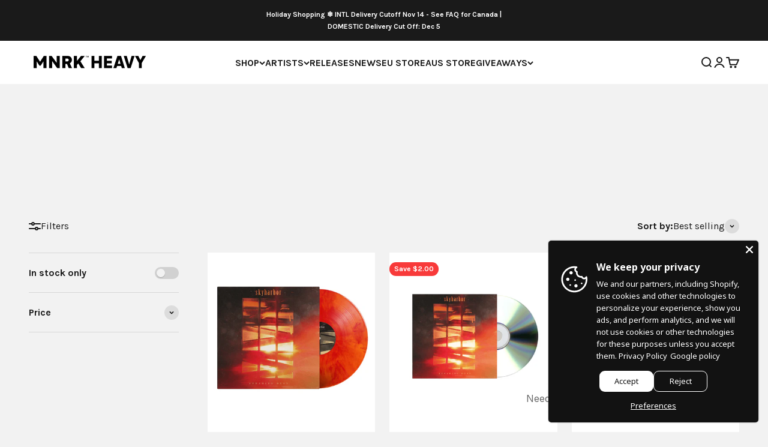

--- FILE ---
content_type: text/css
request_url: https://cdn.shopify.com/extensions/019a0131-ca1b-7172-a6b1-2fadce39ca6e/accessibly-28/assets/custom-trigger.css
body_size: -219
content:
.ac-app-block-custom-trigger-wrapper {
  display: flex;
  flex-direction: column;
  height: 100%;
}
button.ac-app-block-custom-trigger {
  cursor: pointer;
  display: inline-flex;
  align-items: center;
  justify-content: start;
  gap: 8px;
  border: 0;
}
.ac-app-block-custom-trigger-text {
  font-family: Helvetica Neue;
  font-size: 12px;
  font-style: normal;
  font-weight: 700;
  line-height: normal;
  margin: 0;
}


--- FILE ---
content_type: application/javascript
request_url: https://mnrkheavy.com/apps/sap/1767437449/api/2/2hlYXZ5Lm15c2hvcGlmeS5jb20=bW5ya.js
body_size: 18474
content:
window.tdfEventHub.TriggerEventOnce('data_app2',{"offers":{"1":{"111282":{"id":111282,"trigger":{"segment_ids":[6855,6856]},"product_groups":[{"type_id":3,"ids":[7465601007841,6634528211169,7544025022689,7460552736993,6634492788961,7988292911329,7457886437601,6634520805601,7653056774369,6634494820577,6634494853345,8038943490273,7799819829473,8008975712481,6634520379617,6634520674529,6634521100513,6634492690657,7571686523105,6634520772833,6634521166049]}],"message":"Rocktober 🎃","discount":{"type_id":7,"value":5},"label":"Now {price}"},"126376":{"id":126376,"trigger":{},"product_groups":[{"type_id":2,"ids":[8010419568865]}],"message":"Flash sale now 🔥","discount":{"type_id":1,"value":30},"label":"Now {price}"},"126625":{"id":126625,"trigger":{},"product_groups":[{"type_id":3,"ids":[7460572365025,7460460134625,7460556636385,7460552736993,7460570562785,7460599365857,7481515802849,7460596252897,7460565352673]}],"message":"Deal 🖤","discount":{"type_id":1,"value":75},"label":"Now {price}"},"126626":{"id":126626,"trigger":{},"product_groups":[{"type_id":2,"ids":[7858319753441,7665832919265,7665846943969,7889114464481,7889117020385]}],"message":"Flash sale now 🔥","discount":{"type_id":1,"value":30},"label":"Now {price}"},"129326":{"id":129326,"trigger":{},"product_groups":[{"type_id":3,"ids":[8703216287969,8703217991905,8069545361633,8704387350753,8069545197793,8704388727009,8704389710049]}],"message":"Flash sale now 🔥","discount":{"type_id":1,"value":75},"label":"Now {price}"},"129347":{"id":129347,"trigger":{},"product_groups":[{"type_id":2,"ids":[8800460701921,8613457756385,8613454184673,8588358648033,8613469159649]}],"message":"New Album Celebration!","discount":{"type_id":1,"value":35},"label":"Now {price}"},"133812":{"id":133812,"trigger":{},"product_groups":[{"type_id":2,"ids":[8304227942625,8304232366305,8239227044065,8247150182625]}],"message":"Free items just for you!","discount":{"type_id":4,"value":"8502749331681,8247101391073,8287800492257"}},"133813":{"id":133813,"trigger":{},"product_groups":[{"type_id":2,"ids":[8646587547873,8624550674657]}],"message":"Free items just for you!","discount":{"type_id":4,"value":"8713907962081"}},"133814":{"id":133814,"trigger":{},"product_groups":[{"type_id":2,"ids":[8613428461793,8610047852769,8611120382177,8609602306273,8624544186593]}],"message":"Free items just for you!","discount":{"type_id":4,"value":"8722177982689,8722167464161"}},"133815":{"id":133815,"trigger":{},"product_groups":[{"type_id":2,"ids":[8843528569057,8838967722209,8838967066849]}],"message":"Free items just for you!","discount":{"type_id":4,"value":"8843535483105"}},"135653":{"id":135653,"trigger":{},"product_groups":[{"type_id":2,"ids":[8859677950177]}],"message":"Free Gift!","discount":{"type_id":4,"value":"8859682930913"}},"135863":{"id":135863,"trigger":{"schedule_ids":[510618,510944]},"product_groups":[{"type_id":3,"ids":[7890397036769,6635840372961,7460572365025,7808154239201,7966735630561,7966739431649,7858319753441,7460556636385,7986385748193,7867594342625,7880128495841,7457880867041,7867593785569,7669237416161,7952175497441,7908814094561,7198322393313,6634501767393,7965641146593,6634492788961,6634503962849,8038130319585,6634492657889,6634504061153,7965576659169,8090780729569,7457888796897,8069344198881,7573620621537,7839325847777,8038943228129,8222406901985,7977032515809,8008975286497,7839328600289,7457878147297,6634526605537,7460565352673,7977032876257,7977032286433,7977031467233,6634521100513,8070054641889,8038941753569,7969553776865,7907943022817,6634520772833,6634521166049,7895505993953,8820103381217,7827700351201,7808229507297]}],"message":"Deal 🖤","discount":{"type_id":1,"value":75},"label":"Now {price}"},"135941":{"id":135941,"trigger":{},"product_groups":[{"type_id":2,"ids":[8963445522657]}],"message":"Free Gift 🩸","discount":{"type_id":4,"value":"8943295791329"}}},"2":{"47722":{"id":47722,"trigger":{"product_groups":[{"type_id":2,"ids":[8176292004065]}],"label":"OFFER 🔥"},"message":"Special Offer Unlocked!","is_replace":false,"display_id":1,"discount":{"type_id":1,"value":50},"product_groups":[{"type_id":2,"ids":[6634526507233,8789639233761,8789639168225,8038172459233,6634527228129,8669880320225,6634517102817,8028002517217,8669876748513,8027637776609,6634521428193,6634491511009]}]}},"3":{"44089":{"id":44089,"trigger":{},"message":"","place_id":0,"display_id":6,"product_groups":[{"type_id":2,"ids":[6634518118625],"is_sub":true},{"type_id":2,"ids":[6634518053089],"is_sub":true}],"discount":{"type_id":7,"value":20}},"44090":{"id":44090,"trigger":{},"message":"","place_id":0,"display_id":6,"product_groups":[{"type_id":2,"ids":[6634518184161],"is_sub":true},{"type_id":2,"ids":[6634518053089],"is_sub":true}],"discount":{"type_id":7,"value":20}},"44091":{"id":44091,"trigger":{},"message":"","place_id":0,"display_id":6,"product_groups":[{"type_id":2,"ids":[6634518151393],"is_sub":true},{"type_id":2,"ids":[6634518053089],"is_sub":true}],"discount":{"type_id":7,"value":40}},"44093":{"id":44093,"trigger":{},"message":"","place_id":0,"display_id":6,"product_groups":[{"type_id":2,"ids":[6634497376481],"is_sub":true},{"type_id":2,"ids":[6634497343713],"is_sub":true}],"discount":{"type_id":7,"value":25}},"44094":{"id":44094,"trigger":{},"message":"","place_id":0,"display_id":6,"product_groups":[{"type_id":2,"ids":[6634495082721],"is_sub":true},{"type_id":2,"ids":[6634491085025],"is_sub":true}],"discount":{"type_id":7,"value":30}},"44095":{"id":44095,"trigger":{},"message":"","place_id":0,"display_id":6,"product_groups":[{"type_id":2,"ids":[6634495115489],"is_sub":true},{"type_id":2,"ids":[6634497343713],"is_sub":true}],"discount":{"type_id":7,"value":35}},"44106":{"id":44106,"trigger":{},"message":"","place_id":0,"display_id":6,"product_groups":[{"type_id":2,"ids":[6634525327585],"is_sub":true},{"type_id":2,"ids":[6634525294817],"is_sub":true}],"discount":{"type_id":7,"value":55}},"44107":{"id":44107,"trigger":{},"message":"","place_id":0,"display_id":6,"product_groups":[{"type_id":2,"ids":[6634525393121],"is_sub":true},{"type_id":2,"ids":[6634525294817],"is_sub":true}],"discount":{"type_id":7,"value":50}},"44109":{"id":44109,"trigger":{},"message":"","place_id":0,"display_id":6,"product_groups":[{"type_id":2,"ids":[6634492592353],"is_sub":true},{"type_id":2,"ids":[6634492625121],"is_sub":true}],"discount":{"type_id":7,"value":25}},"44112":{"id":44112,"trigger":{},"message":"","place_id":0,"display_id":6,"product_groups":[{"type_id":2,"ids":[6634493739233],"is_sub":true},{"type_id":2,"ids":[6634493772001],"is_sub":true}],"discount":{"type_id":7,"value":20}},"44114":{"id":44114,"trigger":{},"message":"","place_id":0,"display_id":6,"product_groups":[{"type_id":2,"ids":[6634493706465],"is_sub":true},{"type_id":2,"ids":[6634493772001],"is_sub":true}],"discount":{"type_id":7,"value":20}},"44118":{"id":44118,"trigger":{},"message":"","place_id":0,"display_id":6,"product_groups":[{"type_id":2,"ids":[6634528407777],"is_sub":true},{"type_id":2,"ids":[6634528473313],"is_sub":true},{"type_id":2,"ids":[6634528506081],"is_sub":true}],"discount":{"type_id":7,"value":50}},"44119":{"id":44119,"trigger":{},"message":"","place_id":0,"display_id":6,"product_groups":[{"type_id":2,"ids":[6634528407777],"is_sub":true},{"type_id":2,"ids":[6634528473313],"is_sub":true}],"discount":{"type_id":7,"value":35}},"44122":{"id":44122,"trigger":{},"message":"","place_id":0,"display_id":6,"product_groups":[{"type_id":2,"ids":[6634528342241],"is_sub":true},{"type_id":2,"ids":[6634528473313],"is_sub":true},{"type_id":2,"ids":[6634528506081],"is_sub":true}],"discount":{"type_id":7,"value":50}},"44123":{"id":44123,"trigger":{},"message":"","place_id":0,"display_id":6,"product_groups":[{"type_id":2,"ids":[6634528342241],"is_sub":true},{"type_id":2,"ids":[6634528473313],"is_sub":true}],"discount":{"type_id":7,"value":35}},"44124":{"id":44124,"trigger":{},"message":"","place_id":0,"display_id":6,"product_groups":[{"type_id":2,"ids":[6634528309473],"is_sub":true},{"type_id":2,"ids":[6634528473313],"is_sub":true},{"type_id":2,"ids":[6634528506081],"is_sub":true}],"discount":{"type_id":7,"value":50}},"44125":{"id":44125,"trigger":{},"message":"","place_id":0,"display_id":6,"product_groups":[{"type_id":2,"ids":[6634528309473],"is_sub":true},{"type_id":2,"ids":[6634528473313],"is_sub":true}],"discount":{"type_id":7,"value":35}},"44213":{"id":44213,"trigger":{},"message":"","place_id":0,"display_id":6,"product_groups":[{"type_id":2,"ids":[6634529292513],"is_sub":true},{"type_id":2,"ids":[6634529325281],"is_sub":true}],"discount":{"type_id":7,"value":55}},"44215":{"id":44215,"trigger":{},"message":"","place_id":0,"display_id":6,"product_groups":[{"type_id":2,"ids":[6634529325281],"is_sub":true},{"type_id":2,"ids":[6634529358049],"is_sub":true}],"discount":{"type_id":7,"value":38}},"44217":{"id":44217,"trigger":{},"message":"","place_id":0,"display_id":6,"product_groups":[{"type_id":2,"ids":[6634529489121],"is_sub":true},{"type_id":2,"ids":[6634529325281],"is_sub":true}],"discount":{"type_id":7,"value":45}},"44219":{"id":44219,"trigger":{},"message":"","place_id":0,"display_id":6,"product_groups":[{"type_id":2,"ids":[6634529521889],"is_sub":true},{"type_id":2,"ids":[6634529325281],"is_sub":true}],"discount":{"type_id":7,"value":65}},"44224":{"id":44224,"trigger":{},"message":"","place_id":0,"display_id":6,"product_groups":[{"type_id":2,"ids":[6634529292513],"is_sub":true},{"type_id":2,"ids":[6634529358049],"is_sub":true}],"discount":{"type_id":7,"value":38}},"44226":{"id":44226,"trigger":{},"message":"","place_id":0,"display_id":6,"product_groups":[{"type_id":2,"ids":[6634529489121],"is_sub":true},{"type_id":2,"ids":[6634529292513],"is_sub":true}],"discount":{"type_id":7,"value":45}},"44229":{"id":44229,"trigger":{},"message":"","place_id":0,"display_id":6,"product_groups":[{"type_id":2,"ids":[6634529521889],"is_sub":true},{"type_id":2,"ids":[6634529292513],"is_sub":true}],"discount":{"type_id":7,"value":65}},"44230":{"id":44230,"trigger":{},"message":"","place_id":0,"display_id":6,"product_groups":[{"type_id":2,"ids":[6634491052257],"is_sub":true},{"type_id":2,"ids":[6634491019489],"is_sub":true}],"discount":{"type_id":7,"value":30}},"44233":{"id":44233,"trigger":{},"message":"","place_id":0,"display_id":6,"product_groups":[{"type_id":2,"ids":[6634517233889],"is_sub":true},{"type_id":2,"ids":[6634517627105],"is_sub":true}],"discount":{"type_id":7,"value":30}},"44240":{"id":44240,"trigger":{},"message":"","place_id":0,"display_id":6,"product_groups":[{"type_id":2,"ids":[6634528178401],"is_sub":true},{"type_id":2,"ids":[6634528211169],"is_sub":true}],"discount":{"type_id":7,"value":30}},"44241":{"id":44241,"trigger":{},"message":"","place_id":0,"display_id":6,"product_groups":[{"type_id":2,"ids":[6634528178401],"is_sub":true},{"type_id":2,"ids":[6634528538849],"is_sub":true}],"discount":{"type_id":7,"value":35}},"44245":{"id":44245,"trigger":{},"message":"","place_id":0,"display_id":6,"product_groups":[{"type_id":2,"ids":[6634528243937],"is_sub":true},{"type_id":2,"ids":[6634528178401],"is_sub":true}],"discount":{"type_id":7,"value":45}},"44252":{"id":44252,"trigger":{},"message":"","place_id":0,"display_id":6,"product_groups":[{"type_id":2,"ids":[6634509271265],"is_sub":true},{"type_id":2,"ids":[6634509238497],"is_sub":true}],"discount":{"type_id":7,"value":50}},"44253":{"id":44253,"trigger":{},"message":"","place_id":0,"display_id":6,"product_groups":[{"type_id":2,"ids":[6634509271265],"is_sub":true},{"type_id":2,"ids":[6634509205729],"is_sub":true}],"discount":{"type_id":7,"value":35}},"44259":{"id":44259,"trigger":{},"message":"","place_id":0,"display_id":6,"product_groups":[{"type_id":2,"ids":[6634491511009],"is_sub":true},{"type_id":2,"ids":[6634493378785],"is_sub":true}],"discount":{"type_id":7,"value":25}},"44260":{"id":44260,"trigger":{},"message":"","place_id":0,"display_id":6,"product_groups":[{"type_id":2,"ids":[6634516480225],"is_sub":true},{"type_id":2,"ids":[6634493280481],"is_sub":true}],"discount":{"type_id":7,"value":15}},"44261":{"id":44261,"trigger":{},"message":"","place_id":0,"display_id":6,"product_groups":[{"type_id":2,"ids":[6634517102817],"is_sub":true},{"type_id":2,"ids":[6634516480225],"is_sub":true}],"discount":{"type_id":7,"value":35}},"44264":{"id":44264,"trigger":{},"message":"","place_id":0,"display_id":6,"product_groups":[{"type_id":2,"ids":[6634490364129],"is_sub":true},{"type_id":2,"ids":[6634491019489],"is_sub":true}],"discount":{"type_id":7,"value":30}},"44265":{"id":44265,"trigger":{},"message":"","place_id":0,"display_id":6,"product_groups":[{"type_id":2,"ids":[6634490364129],"is_sub":true},{"type_id":2,"ids":[6634491052257],"is_sub":true}],"discount":{"type_id":7,"value":30}},"44274":{"id":44274,"trigger":{},"message":"","place_id":0,"display_id":6,"product_groups":[{"type_id":2,"ids":[6634528276705],"is_sub":true},{"type_id":2,"ids":[6634528178401],"is_sub":true}],"discount":{"type_id":7,"value":45}},"44910":{"id":44910,"trigger":{},"message":"","place_id":0,"display_id":6,"product_groups":[{"type_id":2,"ids":[6635840372961],"is_sub":true},{"type_id":2,"ids":[6635834245345],"is_sub":true}],"discount":{"type_id":7,"value":40}},"44911":{"id":44911,"trigger":{},"message":"","place_id":0,"display_id":6,"product_groups":[{"type_id":2,"ids":[7198322393313],"is_sub":true},{"type_id":2,"ids":[6635834245345],"is_sub":true}],"discount":{"type_id":7,"value":40}},"48947":{"id":48947,"trigger":{},"message":"","place_id":0,"display_id":6,"product_groups":[{"type_id":2,"ids":[7460545036513],"is_sub":true},{"type_id":2,"ids":[7457882112225],"is_sub":true}],"discount":{"type_id":7,"value":40}},"48949":{"id":48949,"trigger":{},"message":"","place_id":0,"display_id":6,"product_groups":[{"type_id":2,"ids":[7460545036513],"is_sub":true},{"type_id":2,"ids":[7457880867041],"is_sub":true}],"discount":{"type_id":7,"value":40}},"48950":{"id":48950,"trigger":{},"message":"","place_id":0,"display_id":6,"product_groups":[{"type_id":2,"ids":[7460545036513],"is_sub":true},{"type_id":2,"ids":[7457878147297],"is_sub":true}],"discount":{"type_id":7,"value":40}},"48951":{"id":48951,"trigger":{},"message":"","place_id":0,"display_id":6,"product_groups":[{"type_id":2,"ids":[7460545528033],"is_sub":true},{"type_id":2,"ids":[7457880867041],"is_sub":true}],"discount":{"type_id":7,"value":40}},"48952":{"id":48952,"trigger":{},"message":"","place_id":0,"display_id":6,"product_groups":[{"type_id":2,"ids":[7460545528033],"is_sub":true},{"type_id":2,"ids":[7457878147297],"is_sub":true}],"discount":{"type_id":7,"value":40}},"48953":{"id":48953,"trigger":{},"message":"","place_id":0,"display_id":6,"product_groups":[{"type_id":2,"ids":[7460545528033],"is_sub":true},{"type_id":2,"ids":[7457882112225],"is_sub":true}],"discount":{"type_id":7,"value":40}},"48954":{"id":48954,"trigger":{},"message":"","place_id":0,"display_id":6,"product_groups":[{"type_id":2,"ids":[7460548477153],"is_sub":true},{"type_id":2,"ids":[7457882112225],"is_sub":true}],"discount":{"type_id":7,"value":50}},"48955":{"id":48955,"trigger":{},"message":"","place_id":0,"display_id":6,"product_groups":[{"type_id":2,"ids":[7460548477153],"is_sub":true},{"type_id":2,"ids":[7457878147297],"is_sub":true}],"discount":{"type_id":7,"value":50}},"48956":{"id":48956,"trigger":{},"message":"","place_id":0,"display_id":6,"product_groups":[{"type_id":2,"ids":[7460548477153],"is_sub":true},{"type_id":2,"ids":[7457880867041],"is_sub":true}],"discount":{"type_id":7,"value":50}},"54168":{"id":54168,"trigger":{},"message":"","place_id":0,"display_id":6,"product_groups":[{"type_id":2,"ids":[7573657583841],"is_sub":true},{"type_id":2,"ids":[7573620621537],"is_sub":true}],"discount":{"type_id":7,"value":32}},"70673":{"id":70673,"trigger":{},"message":"","place_id":0,"display_id":6,"product_groups":[{"type_id":2,"ids":[7924141162721],"is_sub":true},{"type_id":2,"ids":[7910495355105],"is_sub":true}],"discount":{"type_id":7,"value":14.98}},"83635":{"id":83635,"trigger":{},"message":"","place_id":0,"display_id":6,"product_groups":[{"type_id":2,"ids":[6634527228129],"is_sub":true},{"type_id":2,"ids":[6634516480225],"is_sub":true}],"discount":{"type_id":7,"value":30}}}},"settings":{"10":{},"11":{"c_cs":".tdf_bundle_product_item{ pointer-events: none !important; } .tdf_bundle_product_item .tdf_vertical_variants { pointer-events: initial !important; }"},"2":{"coa":0},"3":{"coa":0},"4":{"use_default":2},"6":{"extra_scopes":"write_price_rules,read_discounts,write_discounts,read_markets,unauthenticated_read_product_listings,write_customers,read_inventory,read_locations,write_app_proxy","d_mode":2,"sale_place_id":1,"discount_widget":true,"mini_dwidget_off":true,"ribbon_place_id":2,"coa":0,"enable_gift_popup":true},"7":{"js":"var tg = jQuery('.productInfox').data('tag');\nif (tg \u0026\u0026 tg.indexOf('tdf_bundle') != -1) {\nvar tgs = tg.split(',');\nfor (var x = 0; x \u003c tgs.length; x++) {\nvar ta = tgs[x].trim().split('tdf_bundle_');\nif (ta.length == 2) {\njQuery('.product-single__form').after('\u003cnoscript class=\"tdfPlaceBundle\" data-offer-id=\"' + ta[1]+ '\"\u003e\u003c/noscript\u003e');\nsetTimeout(function() {\nif (!jQuery('.tdf_bundle').length) {\njQuery('.tdfPlaceBundle').after('\u003cp\u003eBundle is sold out\u003c/p\u003e');\n}\n}, 7000);\n}\n}\n}","id":15161,"pub_domain":"mnrkheavy.com","key":"af7432cb9b538e3dcb687dc63b6dca03","currency":"USD","currency_format":"${{amount}}","timezone_offset":-5},"8":{"add":"Add to cart","add_all":"Add selected to cart","added":"added","added_successfully":"Added successfully","apply":"Apply","buy_quantity":"Buy {quantity}","cart":"Cart","cart_discount":"cart discount","cart_discount_code":"Discount code","cart_rec":"Cart recommendation","cart_total":"Cart total","checkout":"Checkout","continue_checkout":"Continue to checkout","continue_shopping":"Continue shopping","copied":"Copied","copy":"Copy","discount":"discount","discount_cal_at_checkout":"Discounts calculated at checkout","email_no_match_code":"Customer information does not meet the requirements for the discount code","explore":"Explore","free_gift":"free gift","free_ship":"free shipping","includes":"includes","input_discount_code":"Gift card or discount code","invalid_code":"Unable to find a valid discount matching the code entered","item":"item","items":"items","lo_earn":"You can earn points for every purchase","lo_have":"You have {point}","lo_hi":"Hi {customer.name}","lo_join":"Join us to earn rewards today","lo_point":"point","lo_points":"points","lo_redeem":"Redeem","lo_reward_view":"View all our rewards \u003e\u003e","lo_signin":"Log in","lo_signup":"Sign up","lo_welcome":"Welcome to our Loyalty Program","m_country":"","m_custom":"","m_lang":"","m_lang_on":"","more":"More","no_thank":"No thanks","off":"Off","product_details":"View full product details","quantity":"Quantity","replace":"Replace","ribbon_price":"ribbon_price","sale":"Sale","select_for_bundle":"Add to bundle","select_free_gift":"Select gift","select_other_option":"Please select other options","sold_out":"Sold out","total_price":"Total price","view_cart":"View cart","wholesale_discount":"Discount","wholesale_gift":"Free","wholesale_quantity":"Quantity","you_added":"You added","you_replaced":"Replaced successfully!","you_save":"Save","your_discount":"Your discount","your_price":"Your price"},"9":{"btn_bg_c":"#000000","btn_txt_c":"#ffffff","discount_bg_c":"#bf0711","explore_bg_c":"#212b36","explore_txt_c":"#ffffff","p_bg_c":"#ffffff","p_btn_bg_2_c":"#000000","p_btn_bg_3_c":"#d4d6e7","p_btn_bg_c":"#000000","p_btn_bg_lite_c":"#d4d6e4","p_btn_txt_2_c":"#ffffff","p_btn_txt_3_c":"#637387","p_btn_txt_c":"#ffffff","p_btn_txt_lite_c":"#637381","p_discount_bg_c":"#bf0711","p_header_bg_c":"#f2f3f5","p_header_txt_bold_c":"#000000","p_header_txt_c":"#212b36","p_header_txt_lite_c":"#454f5b","p_txt_bold_c":"#000000","p_txt_c":"#212b36","p_txt_info_c":"#ff4f33","p_txt_lite_c":"#454f5b","table_h_bg_c":"#fffff1","table_h_txt_c":"#212b39","theme_type_id":"1","txt_bold_c":"#000000","txt_c":"#212b36","txt_info_c":"#61bd4f"}},"products":{"6634490364129":{"i":6634490364129,"t":"Kirk Windstein - \"Dream In Motion\" Shirt","h":"kirk-windstein-dream-in-motion-shirt","p":"s/files/1/0549/0245/6545/products/Kirk_Windstein_-_Dream_In_Motion_Shirt_90e2b8b9-248c-4aed-9cc9-5e13675f3ce4.jpg","v":[{"i":39458584264929,"x":"Small","a":20},{"i":39458584232161,"x":"Medium","a":24.98},{"i":39458584199393,"x":"Large","a":24.98},{"i":39458584297697,"x":"X-Large","a":24.98},{"i":39458584166625,"x":"2X-Large","a":24.98}]},"6634491019489":{"i":6634491019489,"t":"Kirk Windstein - \"Dream In Motion\" Clear w/ Orange, Blue Splatter Vinyl","h":"kirk-windstein-dream-in-motion-clear-w-grey-orange-blue-splatter-vinyl","p":"s/files/1/0549/0245/6545/products/Kirk_Windstein_-_Dream_In_Motion_Clear_w_Grey_Orange_Blue_Splatter_Vinyl_a622d042-7b98-4505-99a1-a9c959ba2b8a.jpg","v":[{"i":39458586919137,"x":"Default Title","a":32.98}]},"6634491052257":{"i":6634491052257,"t":"Kirk Windstein - \"Dream In Motion\" CD","h":"kirk-windstein-dream-in-motion-cd","p":"s/files/1/0549/0245/6545/products/KirkWindsteinDreamInMotionCD_9b678360-380b-4661-95b8-60ee18b7488a.jpg","v":[{"i":39458586951905,"x":"Default Title","a":9.98}]},"6634491085025":{"i":6634491085025,"t":"Toxic Holocaust - \"Primal Future: 2019\" Black Vinyl","h":"toxic-holocaust-primal-future-vinyl","p":"s/files/1/0549/0245/6545/products/ToxicHolcaustPrimalFuture2019BlackVinylLP.png","v":[{"i":39458586984673,"x":"Default Title","a":18.98}]},"6634491511009":{"i":6634491511009,"t":"Ace Frehley - \"Spaceman\" Silver Vinyl","h":"ace-frehley-spaceman-silver-vinyl","p":"s/files/1/0549/0245/6545/products/AceFrehleySpacemanVinyl_33169ea4-6b29-400a-afc3-70fe719f780d.jpg","v":[{"i":39458590130401,"x":"Default Title","a":27.98}]},"6634492002529":{"i":6634492002529,"t":"Black Label Society - Grimmest Hits CD","h":"black-label-society-grimmest-hits-digi-pak-cd","p":"s/files/1/0549/0245/6545/products/BlackLabelSocietyGrimmestHitsCD_76b8f4e1-b951-4efa-8854-d0d91ec08847.jpg","v":[{"i":39458594390241,"x":"Default Title","a":9.98}]},"6634492592353":{"i":6634492592353,"t":"Pop Evil - \"Self Titled\" White LP Vinyl","h":"pop-evil-self-titled-white-lp-vinyl","p":"s/files/1/0549/0245/6545/products/PopEvilVinyl_cf480337-1ed9-4c3d-b177-7c469421dda5.jpg","v":[{"i":39458594980065,"x":"Default Title","a":24.98}]},"6634492625121":{"i":6634492625121,"t":"Pop Evil - \"Self Titled\" CD","h":"pop-evil-self-titled-cd","p":"s/files/1/0549/0245/6545/products/PopEvilCD_1ddcad9d-9b11-4120-82cc-7ac428c7f699.jpg","v":[{"i":39458595012833,"x":"Default Title","a":9.98,"b":12.98}]},"6634492657889":{"i":6634492657889,"t":"Skyharbor - Sunshine Dust Red Galaxy Vinyl LP","h":"skyharbor-sunshine-dust-orange-lp-vinyl","p":"s/files/1/0549/0245/6545/products/SkyharborSunshineDustVinylLP2048x2048.png","v":[{"i":39458595045601,"x":"Default Title","a":27.98}]},"6634492690657":{"i":6634492690657,"t":"Skyharbor - Sunshine Dust Compact Disc CD","h":"skyharbor-sunshine-dust-cd","p":"s/files/1/0549/0245/6545/products/SkyharborSunshineDustCD2048x2048.png","v":[{"i":39458595078369,"x":"Default Title","a":10.98,"b":12.98}]},"6634492788961":{"i":6634492788961,"t":"Texas Hippie Coalition - \"High In The Saddle\" CD","h":"texas-hippie-coalition-high-in-the-saddle-cd","p":"s/files/1/0549/0245/6545/products/High_In_The_Saddle_CD_DD_408e2811-c404-4310-99f6-99bbfff2afb9.jpg","v":[{"i":39458595242209,"x":"Default Title","a":10.98}]},"6634493018337":{"i":6634493018337,"t":"Within The Ruins - \"Halfway Human\" Silver Vinyl LP","h":"within-the-ruins-halfway-human-silver-vinyl-lp","p":"s/files/1/0549/0245/6545/products/Halfway_Human_Silver_Vinyl_419787f7-afbd-4fee-8923-e1e649134527.jpg","v":[{"i":39458595471585,"x":"Default Title","a":28.98}]},"6634493280481":{"i":6634493280481,"t":"Ace Frehley - \"Origins Vol. 1\" CD","h":"ace-frehley-origins-vol-1-cd","p":"s/files/1/0549/0245/6545/products/Ace_Frehley_-_Origins_Vol._1_-_CD_97648095-7159-4e03-b745-e876a8b92088.png","v":[{"i":39458596061409,"x":"Default Title","a":10.98}]},"6634493378785":{"i":6634493378785,"t":"Ace Frehley - \"Spaceman\" CD","h":"ace-frehley-spaceman-cd","p":"s/files/1/0549/0245/6545/products/AceFrehleySpacemanCD_6c45a498-05a5-4ed8-b2e3-0b6e6b540998.jpg","v":[{"i":39458596159713,"x":"Default Title","a":10.98}]},"6634493640929":{"i":6634493640929,"t":"Great American Ghost - \"Power Through Terror\" CD","h":"great-american-ghost-power-through-terror-cd","p":"s/files/1/0549/0245/6545/products/GAGPTTCDMock_e85ae963-d3a9-46e0-94e7-39ccb8233847.png","v":[{"i":39458596421857,"x":"Default Title","a":9.98}]},"6634493706465":{"i":6634493706465,"t":"Plague Years - \"Circle of Darkness\" Shirt","h":"plague-years-circle-of-darkness-shirt-01-pre-order","p":"s/files/1/0549/0245/6545/products/Plague_Years_COD_Tshirt_1_4cf53b45-dff3-49b0-8419-9c23ab9d8c4c.png","v":[{"i":39458596487393,"x":"Small","a":15},{"i":39458596520161,"x":"Medium","a":15},{"i":39458596651233,"x":"3X-Large","a":18}]},"6634493739233":{"i":6634493739233,"t":"Plague Years - \"Darkness\" Shirt","h":"plague-years-circle-of-darkness-shirt-02-pre-order","p":"s/files/1/0549/0245/6545/products/02_9b414894-caa7-4e1e-8057-c3960910fa98.png","v":[{"i":39458596716769,"x":"3X-Large","a":18},{"i":39458596815073,"x":"Small","a":15}]},"6634493772001":{"i":6634493772001,"t":"Plague Years - \"Circle of Darkness\" CD","h":"plague-years-circle-of-darkness-cd-pre-order","p":"s/files/1/0549/0245/6545/products/1_5ee3ed12-474d-4069-9e3f-b9f3cd5a4b8f.png","v":[{"i":39458596880609,"x":"Default Title","a":7.98}]},"6634494394593":{"i":6634494394593,"t":"High On Fire - \"Electric Messiah\" CD","h":"high-on-fire-electric-messiah-cd","p":"s/files/1/0549/0245/6545/products/HighOnFireElectricMessiahCDFront_94fe9d25-278e-495e-84bd-45359263e81e.jpg","v":[{"i":39458598551777,"x":"Default Title","a":9.98}]},"6634494820577":{"i":6634494820577,"t":"Pop Evil - \"Up\" CD","h":"pop-evil-up-cd","p":"s/files/1/0549/0245/6545/products/PopEvilUpCD_83863763-0833-4b1d-9539-654029f6f6b3.jpg","v":[{"i":39458600059105,"x":"Default Title","a":10.98}]},"6634494853345":{"i":6634494853345,"t":"Pop Evil - \"War of Angels\" CD","h":"pop-evil-war-of-angels-cd","p":"s/files/1/0549/0245/6545/products/PopEvilWarofAngelsCd_bc9f23c1-2d02-4638-a1cf-215d376a2910.jpg","v":[{"i":39458600091873,"x":"Default Title","a":7.98}]},"6634495082721":{"i":6634495082721,"t":"Toxic Holocaust - \"Album Art\" Shirt","h":"toxic-holocaust-album-art-shirt","p":"s/files/1/0549/0245/6545/products/Primal_Future-_tee_fff4858b-ad66-434d-bdca-d4f27e60f29c.png","v":[{"i":39458600616161,"x":"Small","a":25}]},"6634495115489":{"i":6634495115489,"t":"Toxic Holocaust - \"Skull\" Shirt","h":"toxic-holocaust-skull-shirt","p":"s/files/1/0549/0245/6545/products/ToxicHolocaust_Shirt1_Mockup_d58f0c8d-9024-44dc-9886-2c12f604fe63.png","v":[{"i":39458600780001,"x":"Medium","a":24.98},{"i":39458600812769,"x":"Small","a":24.98}]},"6634497343713":{"i":6634497343713,"t":"Toxic Holocaust - \"Primal Future: 2019\" Digipak CD","h":"toxic-holocaust-primal-future-2019-digipak-cd","p":"s/files/1/0549/0245/6545/products/ToxicHolocaustPrimalFuture2019CD_65213be1-baf8-4d1f-86bc-1692f1d06fba.jpg","v":[{"i":39458603598049,"x":"Default Title","a":9.98}]},"6634497376481":{"i":6634497376481,"t":"Toxic Holocaust - \"Primal Future: 2019\" Picture Disc Vinyl","h":"toxic-holocaust-primal-future-2019-picture-disc-vinyl-lp","p":"s/files/1/0549/0245/6545/products/ToxicHolocaustPrimalFuture2019PictureDiscVinylLP.png","v":[{"i":39458603630817,"x":"Default Title","a":24.98}]},"6634501767393":{"i":6634501767393,"t":"The Contortionist - \"Our Bones\" Opaque Grey \u0026 Opaque White Marble Vinyl LP","h":"the-contortionist-our-bones-opaque-grey-opaque-white-marble-vinyl-lp","p":"s/files/1/0549/0245/6545/products/TheContortionistOurBonesGreyVinyl_ff991477-a2c1-484c-bd9b-e819060b8ca1.jpg","v":[{"i":39458608021729,"x":"Default Title","a":24.98,"b":20}]},"6634503962849":{"i":6634503962849,"t":"Dope - Blood Money Part 1 Opaque Deep Red Vinyl","h":"dope-blood-money-part-1-vinyl","p":"s/files/1/0549/0245/6545/products/Dope_BMp1__VinylRecordPSDMockUp_af4be321-6187-498d-a0db-d7b5a4daba51.png","v":[{"i":39458610249953,"x":"Default Title","a":28.98}]},"6634504061153":{"i":6634504061153,"t":"Rex Brown - Smoke On This... Smoke Vinyl LP","h":"rex-brown-smoke-on-this-vinyl","p":"s/files/1/0549/0245/6545/products/RexBrownSmokeOnThisVinylLP2048x2048.png","v":[{"i":39458610348257,"x":"Default Title","a":27.98}]},"6634509205729":{"i":6634509205729,"t":"Avatar - Hunter Gatherer CD","h":"avatar-hunter-gatherer-cd-pre-order","p":"s/files/1/0549/0245/6545/products/AvatarHunterGathererCD_dc9e60d4-a09c-4968-965c-97f7c55cb1a4.jpg","v":[{"i":39458615525601,"x":"Default Title","a":10.98}]},"6634509238497":{"i":6634509238497,"t":"Avatar - \"Hunter Gatherer\" MNRK Heavy Exclusive Vinyl LP","h":"avatar-hunter-gatherer-eone-exclusive-vinyl-lp","p":"s/files/1/0549/0245/6545/products/AvatarHunterGathererPurpleBlackVinyl_835b47bb-b4be-4e2f-9b67-487ef248001b.jpg","v":[{"i":39458615558369,"x":"Default Title","a":24.98}]},"6634509271265":{"i":6634509271265,"t":"Avatar - \"Hunter Gatherer\" Album Art Shirt","h":"avatar-hunter-gatherer-album-art-shirt-pre-order","p":"s/files/1/0549/0245/6545/products/HGAlbumTeeeOnemock_3867a415-142e-4b65-b049-41799bdaf8c7.png","v":[{"i":39458615591137,"x":"2X-Large","a":24.98},{"i":39458615623905,"x":"3X-Large","a":24.98},{"i":39458615656673,"x":"Large","a":24.98},{"i":39458615689441,"x":"Medium","a":24.98},{"i":39458615722209,"x":"Small","a":24.98},{"i":39458615754977,"x":"X-Large","a":24.98}]},"6634516480225":{"i":6634516480225,"t":"Ace Frehley - \"Origins Vol.2\" CD","h":"ace-frehley-origins-vol-2-cd-pre-order","p":"s/files/1/0549/0245/6545/products/AceFrehleyOV2CD.png","v":[{"i":39458625159393,"x":"Default Title","a":9.98}]},"6634517102817":{"i":6634517102817,"t":"Ace Frehley - Origins Vol. 2 - Blue/White Vinyl LP","h":"copy-of-ace-frehley-origins-vol-2-black-gold-color-in-color-pre-order","p":"s/files/1/0549/0245/6545/products/AceFrehleyOV2BlueWhiteVinyl.png","v":[{"i":39458625781985,"x":"Default Title","a":32.98}]},"6634517233889":{"i":6634517233889,"t":"Creeping Death - \"Wretched Illusions\" Grape Galaxy LP","h":"creeping-death-wretched-illusions-grape-galaxy-lp","p":"s/files/1/0549/0245/6545/products/CreepingDeathWretchedIllusionsGrapeGalaxyVinylLP.png","v":[{"i":39458625913057,"x":"Default Title","a":27.98}]},"6634517627105":{"i":6634517627105,"t":"Creeping Death - \"Wretched Illusions\" CD","h":"creeping-death-wretched-illusions-cd","p":"s/files/1/0549/0245/6545/products/CreepingDeathWretchedIllusionsCD_de98496d-65df-45db-8f44-d5b3e3b63775.jpg","v":[{"i":39458626306273,"x":"Default Title","a":9.98}]},"6634517889249":{"i":6634517889249,"t":"Sodom “Genesis XIX” LP","h":"sodom-genesis-xix-lp-pre-order","p":"s/files/1/0549/0245/6545/products/SodomNEWLP_c38c6a76-b0c4-4f84-8cc2-13aff8602fd7.png","v":[{"i":39458626568417,"x":"Default Title","a":24.98}]},"6634518053089":{"i":6634518053089,"t":"Within The Ruins – Black Heart CD","h":"within-the-ruins-black-heart-cd","p":"s/files/1/0549/0245/6545/products/WithinTheRuinsBlackHeartCD.png","v":[{"i":39458626732257,"x":"Default Title","a":9.98}]},"6634518118625":{"i":6634518118625,"t":"Within The Ruins \"Black Heart\" Shirt","h":"within-the-ruins-black-heart-shirt","p":"s/files/1/0549/0245/6545/products/WithinTheRuinsBlackHeartTee.png","v":[{"i":39458626928865,"x":"Small","a":25}]},"6634518151393":{"i":6634518151393,"t":"Within The Ruins \"Black Heart\" Hoodie","h":"within-the-ruins-black-heart-hoodie","p":"s/files/1/0549/0245/6545/products/WithinTheRuinsBlackHeartHoodie.png","v":[{"i":39458626994401,"x":"Small","a":32.98},{"i":39458627027169,"x":"Medium","a":32.98}]},"6634518184161":{"i":6634518184161,"t":"Within The Ruins \"Black Heart\" Neck Gaiter","h":"within-the-ruins-black-heart-neck-gaiter","p":"s/files/1/0549/0245/6545/products/WithinTheRuinsBlackHeartNeckGaiter.png","v":[{"i":39458627191009,"x":"Default Title","a":10}]},"6634520379617":{"i":6634520379617,"t":"’68 - In Humor And Sadness CD","h":"68-in-humor-and-sadness-cd","p":"s/files/1/0549/0245/6545/products/68IHASCD.png","v":[{"i":39458631516385,"x":"Default Title","a":10.98}]},"6634520674529":{"i":6634520674529,"t":"CKY - The Phoenix CD","h":"cky-the-phoenix-cd","p":"s/files/1/0549/0245/6545/products/CKYThePhoenixCDMock_aa03efee-9c10-463e-b15a-31bacf8c93e7.png","v":[{"i":39458631844065,"x":"Default Title","a":10.98}]},"6634520772833":{"i":6634520772833,"t":"Diesear - BloodRed Inferno CD","h":"diesear-bloodred-inferno-cd","p":"s/files/1/0549/0245/6545/products/DiesearBloodRedCDMock_542d7116-860c-45e8-8f39-765504b884e0.png","v":[{"i":39458631942369,"x":"Default Title","a":10.98}]},"6634520805601":{"i":6634520805601,"t":"Dope - Blood Money Part 1 CD","h":"blood-money-pt-1-cd","p":"s/files/1/0549/0245/6545/files/Dope_CD_Mockup.png","v":[{"i":39458631975137,"x":"Default Title","a":10.98}]},"6634521100513":{"i":6634521100513,"t":"Soul Remnants Ouroboros CD","h":"soul-remnants-ouroboros-cd","p":"s/files/1/0549/0245/6545/products/SoulRemnantsOuroborosCDMock_6e3597c1-b9a0-4c8e-9e05-32ca70358e81.png","v":[{"i":39458632270049,"x":"Default Title","a":7.98}]},"6634521166049":{"i":6634521166049,"t":"Unwill - Past Life CD","h":"unwill-past-life-cd","p":"s/files/1/0549/0245/6545/products/UnwillPastLifeCDMock_4335a968-7a9a-401c-a1a9-745617f54c00.png","v":[{"i":39458632335585,"x":"Default Title","a":10.98}]},"6634521428193":{"i":6634521428193,"t":"Ace Frehley - \"Origins Vol.2\" Red Green Edition Vinyl","h":"ace-frehley-origins-vol-2-xmas-edition-vinyl","p":"s/files/1/0549/0245/6545/products/AceFrehleyOriginsVinyl_2a4081cc-aa1b-4876-8953-549218ea4320.jpg","v":[{"i":39458632597729,"x":"Default Title","a":28.98}]},"6634521985249":{"i":6634521985249,"t":"Bodysnatcher – Break The Cycle 7” (Coke Bottle)","h":"bodysnatcher-break-the-cycle-7-coke-bottle","p":"s/files/1/0549/0245/6545/products/BodysnatcherBreakTheCycleVinyl_6d5000b8-ff59-4417-8da5-4fded28fa6b6.jpg","v":[{"i":39458633384161,"x":"Default Title","a":10.98}]},"6634522050785":{"i":6634522050785,"t":"Bodysnatcher – Break The Cycle 7” (Olive Green)","h":"bodysnatcher-break-the-cycle-7-olive-green","p":"s/files/1/0549/0245/6545/products/BodysnatcherBreakTheCycleVinyl_d92c311f-a645-4e6b-81a5-cd869f690cd8.jpg","v":[{"i":39458633449697,"x":"Default Title","a":10.98}]},"6634522444001":{"i":6634522444001,"t":"The Blue Stones - Hidden Gems Shirt","h":"the-blue-stones-hidden-gems-shirt","p":"s/files/1/0549/0245/6545/products/HiddenGemsShirt_2f5130ef-dd53-4ca1-8fc1-f99575bfe85c.jpg","v":[{"i":39458634137825,"x":"2X-Large","a":27},{"i":39458634170593,"x":"3X-Large","a":28}]},"6634525294817":{"i":6634525294817,"t":"Pop Evil - \"Versatile\" Vinyl LP","h":"pop-evil-versatile-vinyl-lp-pre-order","p":"s/files/1/0549/0245/6545/products/PopEvilVersatileVinyl_af1c9846-1d7c-43ec-90ca-0e07d4cd751f.jpg","v":[{"i":39458637283553,"x":"Default Title","a":24.98}]},"6634525327585":{"i":6634525327585,"t":"Pop Evil - \"Versatile Lion\" Baseball Tee","h":"pop-evil-versatile-lion-baseball-tee-pre-order","p":"s/files/1/0549/0245/6545/products/PopEvilVersatileLionBaseballTee_ac92cdbd-65d1-40c5-a620-bd00cd8f7767.jpg","v":[{"i":39458637316321,"x":"Small","a":22.98},{"i":39458637349089,"x":"Medium","a":22.98}]},"6634525393121":{"i":6634525393121,"t":"Pop Evil - \"Versatile Lion\" Women's Shirt","h":"pop-evil-versatile-lion-womens-shirt","p":"s/files/1/0549/0245/6545/products/PopEvilVersatileWomen_sTee_5044cfe7-b98c-4b6e-a497-ab6f8dda4fc7.jpg","v":[{"i":39458637709537,"x":"Small","a":20},{"i":39458637775073,"x":"Large","a":20},{"i":39458637807841,"x":"X-Large","a":20},{"i":39458637840609,"x":"2X-Large","a":22}]},"6634526507233":{"i":6634526507233,"t":"Ace Frehley - Origins Vol. 2 Silver Black Ice LP","h":"ace-frehley-origins-vol-2-black-ice","p":"s/files/1/0549/0245/6545/products/AceFrehleyOV2BlackGreyVinyl.png","v":[{"i":39458639479009,"x":"Default Title","a":32.98}]},"6634526605537":{"i":6634526605537,"t":"Mastiff - Leave Me The Ashes Of The Earth Cassette","h":"mastiff-leave-me-the-ashes-of-the-earth-cassette-pre-order","p":"s/files/1/0549/0245/6545/products/MastiffLMTAOTECassette2048x2048_4a32f346-54b3-41a0-90be-9e4e9e9b66f0.jpg","v":[{"i":39458639577313,"x":"Default Title","a":7.98}]},"6634526703841":{"i":6634526703841,"t":"Alice Cooper - Dragontown Orange Double Vinyl LP","h":"alice-cooper-dragontown-vinyl-lp","p":"s/files/1/0549/0245/6545/products/alicecooperdragontownlpfront2048x2048_a494a88d-41e0-4a8c-b16a-7686bc291bca.jpg","v":[{"i":39458639675617,"x":"Default Title","a":29.98}]},"6634527228129":{"i":6634527228129,"t":"Ace Frehley - Origins Vol. 2 140G Black Vinyl LP","h":"ace-frehley-origins-vol-2-140g-black-vinyl-lp","p":"s/files/1/0549/0245/6545/products/AceFrehleyOV2BlackVinyl.png","v":[{"i":39458641346785,"x":"Default Title","a":32.98}]},"6634527752417":{"i":6634527752417,"t":"Alice Cooper + Ace Frehley Poster","h":"alice-cooper-ace-frehley-poster","p":"s/files/1/0549/0245/6545/files/Untitleddesign_94.png","v":[{"i":39458642002145,"x":"Default Title","a":1.98}]},"6634528178401":{"i":6634528178401,"t":"Creeping Death - The Edge of Existence Splatter Vinyl","h":"creeping-death-the-edge-of-existence-splatter-vinyl","p":"s/files/1/0549/0245/6545/products/CreepingDeathTheEdgeofExistenceVinylPinwheelSplatterFront2048x2048_23b5d2e4-58e8-4f2c-9884-18e70ec9346f.jpg","v":[{"i":39458642428129,"x":"Default Title","a":19.98}]},"6634528211169":{"i":6634528211169,"t":"Creeping Death - The Edge of Existence CD","h":"creeping-death-the-edge-of-existence-cd","p":"s/files/1/0549/0245/6545/products/CreepingDeathTheEdgeofExistenceCD2048x2048_9d0f306f-95f8-4356-98a9-cbe1bb1a2930.jpg","v":[{"i":39458642460897,"x":"Default Title","a":10.98}]},"6634528243937":{"i":6634528243937,"t":"Creeping Death - Sacrament of Death Tee","h":"creeping-death-sacrament-of-death-tee","p":"s/files/1/0549/0245/6545/products/CreepingDeathSacramentofDeathTee2048x2048_d342c7c9-c223-420c-b5b9-c4659785f505.jpg","v":[{"i":39458642559201,"x":"Large","a":25},{"i":39458642591969,"x":"X-Large","a":25}]},"6634528276705":{"i":6634528276705,"t":"Creeping Death - The Edge of Existence Tee","h":"creeping-death-the-edge-of-existence-tee","p":"s/files/1/0549/0245/6545/products/CreepingDeathTheEdgeofExistenceTee2048x2048_978c02a0-c2ff-436d-8363-6ca1ab14015c.jpg","v":[{"i":39458642690273,"x":"Small","a":25},{"i":39458642723041,"x":"Medium","a":25},{"i":39458642755809,"x":"Large","a":25},{"i":39458642788577,"x":"X-Large","a":25}]},"6634528309473":{"i":6634528309473,"t":"Black Label Society - Doom Crew Inc Bullseye Picture Disc Vinyl","h":"black-label-society-doom-crew-inc-bullseye-picture-disc","p":"s/files/1/0549/0245/6545/products/DTC-BlackLabelSocietyDoomCrewIncBullseyePictureDiscFront2048x2048_761b9f27-4cf5-4d4d-b41f-6f1f6d13e10a.jpg","v":[{"i":39458642886881,"x":"Default Title","a":29.98}]},"6634528342241":{"i":6634528342241,"t":"Black Label Society - Doom Crew Inc Splatter Vinyl","h":"black-label-society-doom-crew-inc-splatter-vinyl","p":"s/files/1/0549/0245/6545/products/DTC-BlackLabelSocietyDoomCrewIncClearWithWhiteGreyBlackIceSplatterFront2048x2048_6580e8b0-d99d-44a2-9801-75062fbaa6f8.jpg","v":[{"i":39458642919649,"x":"Default Title","a":29.98}]},"6634528407777":{"i":6634528407777,"t":"Black Label Society - Doom Crew Inc Tri-Color Stripe Disc","h":"black-label-society-doom-crew-inc-tri-color-stripe-disc","p":"s/files/1/0549/0245/6545/products/DTC-BlackLabelSocietyTriColorStripeBlackIceClearMiddleGreyFront2048x2048_c3122553-5ce7-47bd-a9fd-b10d829baff4.jpg","v":[{"i":39458642985185,"x":"Default Title","a":29.98}]},"6634528473313":{"i":6634528473313,"t":"Black Label Society - Doom Crew Inc Digipak CD","h":"black-label-society-doom-crew-inc-digipak-cd","p":"s/files/1/0549/0245/6545/products/BlackLabelSocietyDoomCrewIncCD2048x2048_59cd65d2-38eb-4cd7-b4f0-7743734eb993.jpg","v":[{"i":39458643050721,"x":"Default Title","a":9.98}],"no":true},"6634528506081":{"i":6634528506081,"t":"Black Label Society - Doom Crew Inc Cassette","h":"black-label-society-doom-crew-inc-cassette","p":"s/files/1/0549/0245/6545/products/BlackLabelSocietyDoomCrewIncCassette2048x2048_20607a85-a2e8-4222-831c-6bbf5e091ef2.jpg","v":[{"i":39458643083489,"x":"Default Title","a":7.98}]},"6634528538849":{"i":6634528538849,"t":"Creeping Death - The Edge of Existence Cassette","h":"creeping-death-the-edge-of-existence-cassette","p":"s/files/1/0549/0245/6545/products/CreepingDeathTheEdgeofExistenceCassette2048x2048_e25c37fd-d585-4b23-8120-34a07b599db0.jpg","v":[{"i":39458643116257,"x":"Default Title","a":5.98}]},"6634529292513":{"i":6634529292513,"t":"Enterprise Earth - The Chosen Black Vinyl","h":"enterprise-earth-the-chosen-black-vinyl","p":"s/files/1/0549/0245/6545/products/EnterpriseEarthTheChosenBlackVinyl2048x2048_64871e2b-839b-4cb9-bc4c-a36af653d9dc.jpg","v":[{"i":39458644033761,"x":"Default Title","a":18.98}]},"6634529325281":{"i":6634529325281,"t":"Enterprise Earth - The Chosen Neon Splatter Vinyl","h":"enterprise-earth-the-chosen-neon-splatter-vinyl","p":"s/files/1/0549/0245/6545/products/EnterpriseEarthTheChoseLPMockFix.png","v":[{"i":39458644066529,"x":"Default Title","a":28.98}]},"6634529358049":{"i":6634529358049,"t":"Enterprise Earth - The Chosen CD","h":"enterprise-earth-the-chosen-cd","p":"s/files/1/0549/0245/6545/products/EnterpriseEarthTheChosenJewelCaseCD2048x2048_a5c04ec0-bb42-4fe8-8023-959842861584.jpg","v":[{"i":39458644099297,"x":"Default Title","a":9.98}]},"6634529489121":{"i":6634529489121,"t":"Enterprise Earth - The Chosen T-Shirt","h":"enterprise-earth-the-chosen-t-shirt","p":"s/files/1/0549/0245/6545/products/EnterpriseEarthTheChosenShirt2048x2048_4b3caa7c-c77f-4b1d-8eb0-27cb50ae424a.jpg","v":[{"i":39458644230369,"x":"Small","a":24.98},{"i":39458644263137,"x":"Meidum","a":24.98},{"i":39458644295905,"x":"Large","a":24.98},{"i":39458644328673,"x":"X-Large","a":24.98},{"i":39458644361441,"x":"2X-Large","a":24.98}]},"6634529521889":{"i":6634529521889,"t":"Enterprise Earth - The Chosen Hoodie","h":"enterprise-earth-the-chosen-hoodie","p":"s/files/1/0549/0245/6545/products/EnterpriseEarthHoodie2048x2048_1c8559b9-25b0-41c5-a658-e1e71d7bbdc5.jpg","v":[{"i":39458644394209,"x":"Small","a":40},{"i":39458644426977,"x":"Medium","a":40}]},"6635834245345":{"i":6635834245345,"t":"Impending Doom - Hellbent Shirt","h":"impending-doom-hellbent-shirt-pre-order","p":"s/files/1/0549/0245/6545/products/ImpendingDoomHellbentTee2048x2048.png","v":[{"i":39466934862049,"x":"Small","a":25},{"i":39466934927585,"x":"Large","a":25}]},"6635840372961":{"i":6635840372961,"t":"Impending Doom - Hellbent Green Splatter Vinyl","h":"impending-doom-hellbent-blood-red-splatter-vinyl","p":"s/files/1/0549/0245/6545/products/ImpendingDoomHellbentGreenSplatterVinylFront2048x2048.png","v":[{"i":39466987651297,"x":"Default Title","a":24.98}]},"7198322393313":{"i":7198322393313,"t":"Impending Doom - Hellbent Clear with Black/White Splatter Vinyl","h":"impending-doom-hellbent-black-w-white-splatter","p":"s/files/1/0549/0245/6545/products/ImpendingDoomHellbentClearBlackWhiteSplatterFront2048x2048.png","v":[{"i":41474638250209,"x":"Default Title","a":24.98}]},"7457878147297":{"i":7457878147297,"t":"Great American Ghost - Torture World Orange Splatter LP","h":"great-american-ghost-torture-world-orange-splatter-lp-pre-order","p":"s/files/1/0549/0245/6545/products/GAGClearOrangeSplatterVariantFront2048x2048.png","v":[{"i":42089794404577,"x":"Default Title","a":24.98}]},"7457880867041":{"i":7457880867041,"t":"Great American Ghost - Torture World Cherry Gold Swirl LP","h":"great-american-ghost-torture-world-cherry-gold-swirl-lp-pre-order","p":"s/files/1/0549/0245/6545/products/GAGRubyGoldVariantFront2048x2048.png","v":[{"i":42089811771617,"x":"Default Title","a":24.98}]},"7457882112225":{"i":7457882112225,"t":"Great American Ghost - Torture World Clear LP","h":"great-american-ghost-torture-world-coke-bottle-swirl-lp-pre-order","p":"s/files/1/0549/0245/6545/products/GreatAmericanGhostTortureWorldClear1.png","v":[{"i":42089825632481,"x":"Default Title","a":22.98}]},"7457886437601":{"i":7457886437601,"t":"Great American Ghost - Torture World CD","h":"great-american-ghost-torture-world-cd","p":"s/files/1/0549/0245/6545/products/GreatAmericanGhostTortureWorldCD2048x2048.png","v":[{"i":42089858892001,"x":"Default Title","a":10.98}]},"7457888796897":{"i":7457888796897,"t":"Great American Ghost - Torture World Cassette","h":"great-american-ghost-torture-world-cassette","p":"s/files/1/0549/0245/6545/products/GreatAmericanGhostTortureWorldCassetteTape2048x2048.png","v":[{"i":42089900212449,"x":"Default Title","a":7.98}]},"7460460134625":{"i":7460460134625,"t":"Pike vs The Automaton Deluxe Box Set","h":"pike-vs-the-automaton-deluxe-box-set","p":"s/files/1/0549/0245/6545/products/PVTADeluxeBoxAL.png","v":[{"i":42098009047265,"x":"Default Title","a":68.98}]},"7460545036513":{"i":7460545036513,"t":"Great American Ghost - Torture World Art Shirt","h":"great-american-ghost-torture-world-art-shirt-pre-order","p":"s/files/1/0549/0245/6545/products/GAGTortureWorldAlbumArtTee2048x2048.png","v":[{"i":42098197496033,"x":"Small","a":25},{"i":42098197659873,"x":"3X-Large","a":20}]},"7460545528033":{"i":7460545528033,"t":"Great American Ghost - Torture World Graphic Shirt","h":"great-american-ghost-torture-world-graphic-shirt-pre-order","p":"s/files/1/0549/0245/6545/products/GAGTortureWorldBlackTeeFront2048x2048.png","v":[{"i":42098198446305,"x":"Small","a":20},{"i":42098198479073,"x":"Medium","a":20},{"i":42098198511841,"x":"Large","a":20},{"i":42098198544609,"x":"X-Large","a":20}]},"7460548477153":{"i":7460548477153,"t":"Great American Ghost - Torture World Art Long Sleeve","h":"great-american-ghost-torture-world-art-long-sleeve-pre-order","p":"s/files/1/0549/0245/6545/products/GAGTortureWorldAlbumArtLongSleeve2048x2048.png","v":[{"i":42098203295969,"x":"Small","a":20},{"i":42098203394273,"x":"X-Large","a":20},{"i":42098203459809,"x":"3X-Large","a":20}]},"7460552736993":{"i":7460552736993,"t":"Pike vs The Automaton - Pike vs The Automaton CD","h":"pike-vs-the-automaton-pike-vs-the-automaton-cd-pre-order","p":"s/files/1/0549/0245/6545/products/PVTACD2048x2048.png","v":[{"i":42098209816801,"x":"Default Title","a":12.98}]},"7460556636385":{"i":7460556636385,"t":"Pike vs The Automaton - Pike vs The Automaton Sky Blue/Brown Galaxy Vinyl","h":"pike-vs-the-automaton-pike-vs-the-automaton-sky-blue-brown-galaxy-vinyl-pre-order","p":"s/files/1/0549/0245/6545/products/PVTASkyBlueBrownGalaxyLP2048x2048.png","v":[{"i":42098217550049,"x":"Default Title","a":32.98}]},"7460565352673":{"i":7460565352673,"t":"Pike vs The Automaton - Pike vs The Automaton Black Vinyl","h":"pike-vs-the-automaton-pike-vs-the-automaton-black-vinyl-pre-order","p":"s/files/1/0549/0245/6545/products/PVTABlack2048x2048.png","v":[{"i":42098238095585,"x":"Default Title","a":32.98}]},"7460570562785":{"i":7460570562785,"t":"Pike vs The Automaton - Pike vs The Automaton Ruby Vinyl","h":"pike-vs-the-automaton-pike-vs-the-automaton-ruby-vinyl-pre-order","p":"s/files/1/0549/0245/6545/products/PVTARubyLP2048x2048.png","v":[{"i":42098251399393,"x":"Default Title","a":24.98}]},"7460572365025":{"i":7460572365025,"t":"Pike vs The Automaton - Pike vs The Automaton Clear with Orchid and Ruby Splatter Vinyl","h":"pike-vs-the-automaton-pike-vs-the-automaton-clear-with-orchid-and-ruby-splatter-vinyl-pre-order","p":"s/files/1/0549/0245/6545/products/PVTAClearOrchidRubySplatter2048x2048.png","v":[{"i":42098256249057,"x":"Default Title","a":32.98}]},"7460596252897":{"i":7460596252897,"t":"Pike vs The Automaton - Tee Shirt","h":"pike-vs-the-automaton-shirt","p":"s/files/1/0549/0245/6545/products/PVTATee2048x2048.png","v":[{"i":42098325848289,"x":"Small","a":25}]},"7460599365857":{"i":7460599365857,"t":"Pike vs The Automaton - Tiger Camo Windbreaker Jacket","h":"pike-vs-the-automaton-windbreaker","p":"s/files/1/0549/0245/6545/products/ScreenShot2021-12-02at11.50.43AM.png","v":[{"i":42098332827873,"x":"Small","a":45}]},"7465601007841":{"i":7465601007841,"t":"Crowbar  - Zero And Below Long Box CD","h":"crowbar-zero-and-below-long-box-cd-pre-order","p":"s/files/1/0549/0245/6545/products/CrowbarZeroAndBelowLongBoxCD2048x2048.png","v":[{"i":42114621276385,"x":"Default Title","a":10.98}]},"7481515802849":{"i":7481515802849,"t":"Pike vs The Automaton - Black/Brown Windbreaker Jacket","h":"pike-vs-the-automaton-black-brown-windbreaker-jacket-pre-order","p":"s/files/1/0549/0245/6545/products/ScreenShot2021-12-02at11.50.33AM.png","v":[{"i":42159620194529,"x":"Small","a":45}]},"7544025022689":{"i":7544025022689,"t":"Bodysnatcher - Bleed-Abide Long Box CD","h":"bodysnatcher-bleed-abide-long-box-cd-pre-order","p":"s/files/1/0549/0245/6545/products/BodysnatcherBleed-AbideLongBoxCD2048x2048.png","v":[{"i":42369712718049,"x":"Default Title","a":7.98}]},"7571686523105":{"i":7571686523105,"t":"Cold Years - Goodbye To Misery CD","h":"cold-years-goodbye-to-misery-cd-pre-order","p":"s/files/1/0549/0245/6545/products/ColdYearsGoodbyeToMiseryCD2048x2048.png","v":[{"i":42471773044961,"x":"Default Title","a":10.98}]},"7573620621537":{"i":7573620621537,"t":"Cold Years - Goodbye To Misery Vinyl","h":"cold-years-goodbye-to-misery-vinyl-pre-order","p":"s/files/1/0549/0245/6545/products/ColdYearsGoodbyeToMiseryVinylUSVariant2048x2048.png","v":[{"i":42479263842529,"x":"Default Title","a":27.98}]},"7573657583841":{"i":7573657583841,"t":"Cold Years - Goodbye To Misery Shirt","h":"cold-years-goodbye-to-misery-shirt-pre-order","p":"s/files/1/0549/0245/6545/products/ColdYearsGoodbyToMiseryTee2048x2048.png","v":[{"i":42486679339233,"x":"Small","a":20},{"i":42486679372001,"x":"Medium","a":20},{"i":42486679404769,"x":"Large","a":20},{"i":42486679437537,"x":"X-Large","a":20}]},"7653056774369":{"i":7653056774369,"t":"Pop Evil - \"Versatile\" CD","h":"pop-evil-versatile-cd","p":"s/files/1/0549/0245/6545/products/Untitleddesign_c7d80fea-4805-42ce-a249-d2deff9b5183.png","v":[{"i":42746101956833,"x":"Default Title","a":10.98}]},"7665832919265":{"i":7665832919265,"t":"The Callous Daoboys - Celebrity Therapist Emerald Ghost Vinyl","h":"the-callous-daoboys-celebrity-therapist-coke-bottle-emerald-vinyl-pre-order","p":"s/files/1/0549/0245/6545/products/emeraldmock.png","v":[{"i":42784249970913,"x":"Default Title","a":27.98}]},"7665846943969":{"i":7665846943969,"t":"The Callous Daoboys - Elephant Purple Tee","h":"the-callous-daoboys-elephant-purple-tee-pre-order","p":"s/files/1/0549/0245/6545/products/TheCallousDaoboysMerchSadElephantShirtCelebrityTherapist2048x2048.png","v":[{"i":42784286441697,"x":"Small","a":25}]},"7669237416161":{"i":7669237416161,"t":"I AM - Eternal Steel Black Ice Splatter Vinyl","h":"i-am-eternal-steel-black-ice-splatter-vinyl-pre-order","p":"s/files/1/0549/0245/6545/products/IAMEternalSteelBlackIceSplatterVinyl2048x2048.png","v":[{"i":42793423798497,"x":"Default Title","a":27.98}]},"7799819829473":{"i":7799819829473,"t":"Pop Evil - Pop Evil's #1's","h":"pop-evil-1s-cd","p":"s/files/1/0549/0245/6545/products/PopEvil1_sCD.png","v":[{"i":43178072801505,"x":"Default Title","a":9.98}]},"7808154239201":{"i":7808154239201,"t":"The Contortionist - Clairvoyant Color in Color Splatter Vinyl","h":"the-contortionist-clairvoyant-splatter-vinyl-2xlp","p":"s/files/1/0549/0245/6545/products/TheContortionistClairvoyantColorinColorMilkyClearBlackSilverBlackSplatterVinyl_6d278f0a-71e3-4fc8-b566-a748c89ea998.png","v":[{"i":43209730785505,"x":"Default Title","a":32.98}]},"7808229507297":{"i":7808229507297,"t":"Impending Doom - Hellbent Clear w/ Red Splatter Vinyl","h":"impending-doom-hellbent-clear-w-red-splatter-vinyl","p":"s/files/1/0549/0245/6545/products/compressed-front-hellbent-bandversion.png","v":[{"i":43210082713825,"x":"Default Title","a":24.98}],"no":true},"7827700351201":{"i":7827700351201,"t":"Bodysnatcher - Bleed-Abide Picture Disc 12\" Vinyl","h":"bodysnatcher-bleed-abide-picture-disc-12-vinyl","p":"s/files/1/0549/0245/6545/products/BodysnatcherBleed-AbidePictureDiscVinyl.png","v":[{"i":43271760117985,"x":"Default Title","a":27.98}]},"7839325847777":{"i":7839325847777,"t":"The Blue Stones - Pretty Monster Silver LP","h":"the-blue-stones-pretty-monster-silver-lp-pre-order","p":"s/files/1/0549/0245/6545/products/TBSPrettyMonsterSilverLP.png","v":[{"i":43314765267169,"x":"Default Title","a":27.98}]},"7839328600289":{"i":7839328600289,"t":"The Blue Stones - Pretty Monster Clear LP","h":"the-blue-stones-pretty-monster-clear-lp-pre-order","p":"s/files/1/0549/0245/6545/products/TBSPrettyMonsterClearLP.png","v":[{"i":43314783912161,"x":"Default Title","a":27.98}]},"7858319753441":{"i":7858319753441,"t":"The Callous Daoboys - Celebrity Therapist Yellow Swirl Vinyl","h":"the-callous-daoboys-celebrity-therapist-yellow-swirl-vinyl","p":"s/files/1/0549/0245/6545/products/TCDCT3AsideBsideVinyl.png","v":[{"i":43373616791777,"x":"Default Title","a":24.98}]},"7867593785569":{"i":7867593785569,"t":"The Contortionist - Intrinsic Color In Color Splatter Vinyl","h":"the-contortionist-intrinsic-color-in-color-vinyl","p":"s/files/1/0549/0245/6545/products/TheContortionistIntrinsicColorinColorVinyl.png","v":[{"i":43410975949025,"x":"Default Title","a":32.98}]},"7867594342625":{"i":7867594342625,"t":"The Contortionist - Intrinsic Grape Ghost Splatter Vinyl","h":"the-contortionist-intrinsic-ghostly-vinyl","p":"s/files/1/0549/0245/6545/products/TheContortionistIntrinsicGhostlySplatterVinyl.png","v":[{"i":43410977095905,"x":"Default Title","a":32.98}]},"7880128495841":{"i":7880128495841,"t":"Jesse Malin - The Fine Art of Self Destruction (20th Anniversary) Sea Glass Vinyl","h":"jesse-malin-the-fine-art-of-self-destruction-20th-anniversary-sea-glass-vinyl","p":"s/files/1/0549/0245/6545/products/JesseMalinTheFineArtofSelfDestructionBlueVinyl.png","v":[{"i":43456319095009,"x":"Default Title","a":32.98}]},"7889114464481":{"i":7889114464481,"t":"The Callous Daoboys - Elephant Hoodie","h":"the-callous-daoboys-elephant-purple-hoodie-pre-order","p":"s/files/1/0549/0245/6545/products/TheCallousDaoboysHoodieSadElephant.png","v":[{"i":43481456476385,"x":"Small","a":45},{"i":43481456509153,"x":"Medium","a":45},{"i":43481456541921,"x":"Large","a":45},{"i":43481456574689,"x":"X-Large","a":45}]},"7889117020385":{"i":7889117020385,"t":"The Callous Daoboys - Pink Logo Hoodie","h":"the-callous-daoboys-pink-logo-hoodie-pre-order","p":"s/files/1/0549/0245/6545/products/TheCallousDaoboysHoodiePinkCamoLogo.png","v":[{"i":43481464602849,"x":"Small","a":45},{"i":43481464668385,"x":"Large","a":45},{"i":43481464701153,"x":"X-Large","a":45}]},"7890397036769":{"i":7890397036769,"t":"Impending Doom - Baptized In Filth Splatter Vinyl","h":"impending-doom-baptized-in-filth-splatter-vinyl","p":"s/files/1/0549/0245/6545/products/ImpendingDoomBaptizedInFlithSplatterVinylLP.png","v":[{"i":43484808413409,"x":"Default Title","a":24.98}]},"7895505993953":{"i":7895505993953,"t":"The Blue Stones - Pretty Monster Black LP","h":"the-blue-stones-pretty-monster-black-lp-pre-order","p":"s/files/1/0549/0245/6545/products/TheBlueStones_PrettyMonster_Black_Mockup_FRONT.png","v":[{"i":43504894312673,"x":"Default Title","a":27.98}]},"7907943022817":{"i":7907943022817,"t":"The Blue Stones - Pretty Monster Opaque Blue LP","h":"the-blue-stones-pretty-monster-opaque-blue-lp","p":"s/files/1/0549/0245/6545/products/TheBlueStones_PrettyMonster_Blue_Mockup_FRONT.png","v":[{"i":43541691859169,"x":"Default Title","a":27.98}]},"7908814094561":{"i":7908814094561,"t":"Impending Doom - \"The Sin And Doom Vol. II\" Splatter Vinyl","h":"impending-doom-the-sin-and-doom-vol-ii-splatter-vinyl","p":"s/files/1/0549/0245/6545/products/ImpendingDoomTheSinandDoomVol.IIVinyl.png","v":[{"i":43544635146465,"x":"Default Title","a":24.98}]},"7910495355105":{"i":7910495355105,"t":"Pop Evil - Skeletons Compact Disc CD","h":"pop-evil-skeletons-compact-disc-cd-bundle-pre-order","p":"s/files/1/0549/0245/6545/products/PopEvilSkeletonsCD.png","v":[{"i":43548240871649,"x":"Default Title","a":10.98}]},"7924141162721":{"i":7924141162721,"t":"Pop Evil - Logo Tee Shirt","h":"pop-evil-logo-tee-shirt-pre-order-hidden","p":"s/files/1/0549/0245/6545/products/POP_SH.png","v":[{"i":43594599792865,"x":"Small","a":20},{"i":43594599825633,"x":"Medium","a":20}]},"7952175497441":{"i":7952175497441,"t":"High On Fire - Luminiferous Olive Vinyl","h":"high-on-fire-luminiferous-olive-vinyl","p":"s/files/1/0549/0245/6545/products/HighOnFIreLuminiferousSolidGreenVinyl.png","v":[{"i":43673215926497,"x":"Default Title","a":28.98}]},"7965576659169":{"i":7965576659169,"t":"Creeping Death - Specter of War Red Vinyl","h":"creeping-death-specter-of-war-red-vinyl","p":"s/files/1/0549/0245/6545/products/CreepingDeathSpecterofWarRedVinyLP.png","v":[{"i":43710515708129,"x":"Default Title","a":27.98}]},"7965641146593":{"i":7965641146593,"t":"Creeping Death - Wretched Illusions Orange Crush Vinyl","h":"creeping-death-wretched-illusions-orange-crush-vinyl","p":"s/files/1/0549/0245/6545/products/CreepingDeathWretchedIllusionsOrangeCrushVinyl.png","v":[{"i":43710633672929,"x":"Default Title","a":27.98}]},"7966735630561":{"i":7966735630561,"t":"High On Fire - Luminiferous Metallic Gold Vinyl","h":"high-on-fire-luminiferous-metallic-gold-vinyl","p":"s/files/1/0549/0245/6545/products/HighOnFireLuminiferousMetallicGoldVinyl.png","v":[{"i":43713111392481,"x":"Default Title","a":32.98}]},"7966739431649":{"i":7966739431649,"t":"High On Fire - De Vermis Mysteriis Clear Vinyl","h":"high-on-fire-de-vermis-mysteriis-clear-vinyl","p":"s/files/1/0549/0245/6545/products/HighOnFireDeVermisMysteriisClearVinyl.png","v":[{"i":43713117192417,"x":"Default Title","a":32.98}]},"7969553776865":{"i":7969553776865,"t":"Cold Years - Paradise Hot Pink LP","h":"cold-years-paradise-hot-pink-lp","p":"s/files/1/0549/0245/6545/products/ColdYearsParadiseHotPinkVinyl.png","v":[{"i":43719815594209,"x":"Default Title","a":27.98}]},"7977031467233":{"i":7977031467233,"t":"Enterprise Earth - The Chosen Hand Written Lyric Cards","h":"enterprise-earth-the-chosen-hand-written-lyric-cards","p":"s/files/1/0549/0245/6545/products/EnterpriseEarthTheChosenDanWatsonHandDrawnLyricCards2048x2048_b0bef424-93b8-4c22-93f3-fc3ae155d202.jpg","v":[{"i":43739527348449,"x":"Default Title","a":9.98}]},"7977032286433":{"i":7977032286433,"t":"Enterprise Earth - The Chosen Long Box CD","h":"enterprise-earth-the-chosen-long-box-cd","p":"s/files/1/0549/0245/6545/products/EnterpriseEarthTheChosenLongBoxCD2048x2048_59c42150-4d7a-45e2-8e9f-f4170a4b5d2e.jpg","v":[{"i":43739529707745,"x":"Default Title","a":15.98}]},"7977032515809":{"i":7977032515809,"t":"Enterprise Earth - Pendant Necklace","h":"enterprise-earth-pendant-necklace","p":"s/files/1/0549/0245/6545/products/EnterpriseEarthTheChosenSilverPendant2048x2048_c6aae855-2d81-4abc-8dcc-6872fb288377.jpg","v":[{"i":43739530723553,"x":"Default Title","a":9.98}]},"7977032876257":{"i":7977032876257,"t":"Enterprise Earth - The Chosen Tarot Cards","h":"enterprise-earth-the-chosen-tarot-cards","p":"s/files/1/0549/0245/6545/products/EnterpriseEarthTheChosenTarotCards2048x2048_15055b96-f0d1-43b1-9400-717e6694c6e5.jpg","v":[{"i":43739531509985,"x":"Default Title","a":14.98}]},"7986385748193":{"i":7986385748193,"t":"'68 - In Humor And Sadness Marble Vinyl","h":"68-in-humor-and-sadness-marble-vinyl","p":"s/files/1/0549/0245/6545/products/68InHumorAndSadnessPinkMarbleVinylLP.png","v":[{"i":43765895594209,"x":"Default Title","a":27.98}]},"7988292911329":{"i":7988292911329,"t":"Texas Hippie Coalition - \"The Name Lives On\" CD","h":"texas-hippie-coalition-the-name-lives-on-cd-pre-order","p":"s/files/1/0549/0245/6545/products/TexasHippieCoalitionTheNameLivesOnCD.png","v":[{"i":43771514487009,"x":"Default Title","a":10.98}]},"8008975286497":{"i":8008975286497,"t":"Somnuri - Desiderium Coke Bottle LP","h":"somnuri-desiderium-coke-bottle-lp-pre-order","p":"s/files/1/0549/0245/6545/products/Somnuri_LP_CokeBottleGreen_FRONT.png","v":[{"i":43833172656353,"x":"Default Title","a":27.98}]},"8008975712481":{"i":8008975712481,"t":"Somnuri - Desiderium CD","h":"somnuri-desiderium-cd-pre-order","p":"s/files/1/0549/0245/6545/products/CDSomnuriDesiderium.png","v":[{"i":43833173442785,"x":"Default Title","a":10.98}]},"8010419568865":{"i":8010419568865,"t":"Pop Evil - Onyx Ten Year Anniversary Edition Black Ice Vinyl","h":"pop-evil-onyx-black-ice-vinyl","p":"s/files/1/0549/0245/6545/products/PopEvilOnyx10YearVinylBlackIce.png","v":[{"i":43837305979105,"x":"Default Title","a":24.98}]},"8027637776609":{"i":8027637776609,"t":"Ace Frehley - Space Invader Half and Half Vinyl","h":"ace-frehley-space-invader-half-and-half-vinyl","p":"s/files/1/0549/0245/6545/files/AceSpaceInvaderWWDTCVinyl.png","v":[{"i":43889467130081,"x":"Default Title","a":32.98}]},"8028002517217":{"i":8028002517217,"t":"Ace Frehley - Spaceman Purple Galaxy Vinyl","h":"ace-frehley-space-invader-purple-galaxy-vinyl","p":"s/files/1/0549/0245/6545/files/AceFrehleySpacemanPurpleGalaxy.png","v":[{"i":43890509054177,"x":"Default Title","a":32.98}]},"8038130319585":{"i":8038130319585,"t":"Bodysnatcher - Bleed-Abide Opaque Orchid Vinyl","h":"bodysnatcher-bleed-abide-opaque-orchid-vinyl","p":"s/files/1/0549/0245/6545/files/Bodysnatcher_BleedAbide_OrchidBone_FRONT.png","v":[{"i":43919425732833,"x":"Default Title","a":27.98}]},"8038172459233":{"i":8038172459233,"t":"Ace Frehley - ORIGINS VOL. 2 Picture Disc","h":"ace-frehley-origins-vol-2","p":"s/files/1/0549/0245/6545/files/Untitleddesign-2024-04-30T161225.289.png","v":[{"i":43919650423009,"x":"Default Title","a":32.98}]},"8038941753569":{"i":8038941753569,"t":"Filth Is Eternal - Find Out Milky Clear Vinyl","h":"filth-is-eternal-find-out-milky-clear-vinyl-pre-order","p":"s/files/1/0549/0245/6545/files/FilthIsEternal_Vinyl_Mockup_MilkyClearFRONT_2.png","v":[{"i":43922907267297,"x":"Default Title","a":24.98}]},"8038943228129":{"i":8038943228129,"t":"Filth Is Eternal - Find Out Marble Vinyl","h":"filth-is-eternal-find-out-marble-vinyl-pre-order","p":"s/files/1/0549/0245/6545/files/FilthIsEternal_Vinyl_Mockup_BoneGreenFRONT_2.png","v":[{"i":43922912608481,"x":"Default Title","a":27.98}]},"8038943490273":{"i":8038943490273,"t":"Filth Is Eternal - Find Out CD","h":"filth-is-eternal-find-out-cd-pre-order","p":"s/files/1/0549/0245/6545/files/FilthIsEternalFindOutCD.png","v":[{"i":43922915852513,"x":"Default Title","a":10.98}]},"8069344198881":{"i":8069344198881,"t":"Creeping Death - The Edge of Existence Clear Yellow Vinyl","h":"creeping-death-the-edge-of-existence-clear-yellow-vinyl","p":"s/files/1/0549/0245/6545/files/Creeping-Death_Edge-of-Existence_HighlighterYellow_LP_MockupFRONT.png","v":[{"i":44004327096545,"x":"Default Title","a":27.98}]},"8069545197793":{"i":8069545197793,"t":"Dead Icarus - Ready To Live Black Tee Shirt","h":"dead-icarus-black-tee","p":"s/files/1/0549/0245/6545/files/DeadIcarus_3_BlackShirt_Front-_1__2048x2048_9e89e3da-d597-4c85-ab82-b38e3f146855.png","v":[{"i":44009498476769,"x":"Small","a":22.98},{"i":44009498509537,"x":"Medium","a":22.98},{"i":44009498542305,"x":"Large","a":22.98},{"i":44009498575073,"x":"X-Large","a":22.98}]},"8069545361633":{"i":8069545361633,"t":"Dead Icarus - Graveyard Tee Shirt","h":"dead-icarus-logo-tee","p":"s/files/1/0549/0245/6545/files/DeadIcarus_2_BlackShirt_Front_2048x2048_b5bd4849-fbbb-45cb-b23f-23245a45d7a1.png","v":[{"i":44009495462113,"x":"Medium","a":25}]},"8070054641889":{"i":8070054641889,"t":"Filth Is Eternal - Find Out Spring Green \u0026 Violet Splatter Vinyl","h":"filth-is-eternal-find-out-band-variant","p":"s/files/1/0549/0245/6545/files/FilthIsEternalBandVariantClearSplatterVinyl_FRONT.png","v":[{"i":44007030554849,"x":"Default Title","a":27.98}]},"8090780729569":{"i":8090780729569,"t":"Mouth For War - Bleed Yourself Creamsicle Vinyl","h":"mouth-for-war-bleed-yourself-pre-order","p":"s/files/1/0549/0245/6545/files/MFW_BY_CreamsicleMarble_Mock.png","v":[{"i":44067894034657,"x":"Default Title","a":27.98}]},"8176292004065":{"i":8176292004065,"t":"Ace Frehley - 10,000 Volts Color In Color Splatter Vinyl","h":"ace-frehley-10-000-volts-color-in-color-splatter-vinyl","p":"s/files/1/0549/0245/6545/files/DTC_CIC-red-blue_2colorSpltr_SilverBlack_MockupFRONT_7.png","v":[{"i":44287643910369,"x":"Default Title","a":29.99}]},"8222406901985":{"i":8222406901985,"t":"Royal Tusk - Altruistic Tri-Color Vinyl","h":"royal-tusk-altruistic-tri-color-vinyl","p":"s/files/1/0549/0245/6545/files/RoyalTusk_Altruistic_3colAB_Mockup_FRONT.png","v":[{"i":44424548253921,"x":"Default Title","a":24.98}]},"8239227044065":{"i":8239227044065,"t":"High on Fire - Cometh The Storm Compact Disc","h":"high-on-fire-cometh-the-storm-compact-disc-pre-order","p":"s/files/1/0549/0245/6545/files/HOF_CTS_CD_Mockup.png","v":[{"i":44480837255393,"x":"Default Title","a":12.98}]},"8247101391073":{"i":8247101391073,"t":"High on Fire - Cometh the Storm Rolling Papers","h":"high-on-fire-cometh-the-storm-rolling-papers","p":"s/files/1/0549/0245/6545/files/HOFCTSrollingpapers.png","v":[{"i":44507819606241,"x":"Default Title","a":2}]},"8247150182625":{"i":8247150182625,"t":"High On Fire - Cometh The Storm Half/Half  LP","h":"high-on-fire-cometh-the-storm-half-half-artist-variant-lp","p":"s/files/1/0549/0245/6545/files/HOF_CTS_HLF_HLF_ORCHD_WHT_Mockup_FRONT.png","v":[{"i":44507937734881,"x":"Default Title","a":32.98}]},"8287800492257":{"i":8287800492257,"t":"High On Fire - Cometh the Storm Enamel Pin","h":"high-on-fire-cometh-the-storm-enamel-pin","p":"s/files/1/0549/0245/6545/files/HOFenamelpin.png","v":[{"i":44626554487009,"x":"Default Title","a":2}]},"8304227942625":{"i":8304227942625,"t":"High On Fire - Cometh The Storm Black Vinyl","h":"high-on-fire-official-label-store-cometh-the-storm-black-vinyl","p":"s/files/1/0549/0245/6545/files/HOF_CTS_LP_Mockup_FRONT.png","v":[{"i":44687183610081,"x":"Default Title","a":32.98}]},"8304232366305":{"i":8304232366305,"t":"High on Fire - Cometh The Storm Black Vinyl + High on Fire + Cometh The Storm Compact Disc Bundle","h":"high-on-fire-cometh-the-storm-black-vinyl-high-on-fire-cometh-the-storm-compact-disc-bundle","p":"s/files/1/0549/0245/6545/files/HOFBlackLP_CDBundle.png","v":[{"i":44687199174881,"x":"Default Title","a":38.98}]},"8502749331681":{"i":8502749331681,"t":"High on Fire - Cometh the Storm Album Patch","h":"high-on-fire-cometh-the-storm-album-patch","p":"s/files/1/0549/0245/6545/files/comeththestormalbumpatch.png","v":[{"i":45164599673057,"x":"Default Title","a":2}]},"8588358648033":{"i":8588358648033,"t":"A Killer's Confession -  Tarot Card Box","h":"a-killers-confession-tarot-card-box","p":"s/files/1/0549/0245/6545/files/CoverCardTemplate.jpg","v":[{"i":45365166735585,"x":"Default Title","a":18.98}]},"8609602306273":{"i":8609602306273,"t":"Escuela Grind - Dreams On Algorithms Midnight Oil Vinyl LP","h":"escuela-grind-dreams-on-algorithms-pre-order","p":"s/files/1/0549/0245/6545/files/EG_DOA_VinylMock_MidnightOil.png","v":[{"i":45422038024417,"x":"Default Title","a":27.98}]},"8610047852769":{"i":8610047852769,"t":"Escuela Grind - Dreams On Algorithms Orchid Vinyl LP","h":"escuela-grind-dreams-on-algorithms-orchid-vinyl-lp","p":"s/files/1/0549/0245/6545/files/EG_DOA_VinylMock_Orchid_Full.png","v":[{"i":45422509490401,"x":"Default Title","a":27.98}]},"8611120382177":{"i":8611120382177,"t":"Escuela Grind - Dreams On Algorithms CD","h":"escuela-grind-dreams-on-algorithms-cd-pre-order","p":"s/files/1/0549/0245/6545/files/Untitleddesign-2024-07-09T101931.584_1.png","v":[{"i":45423631073505,"x":"Default Title","a":10.98}]},"8613428461793":{"i":8613428461793,"t":"Escuela Grind - Dreams On Algorithms Metallic Silver Vinyl LP","h":"escuela-grind-dreams-on-algorithms-metallic-silver-vinyl-lp","p":"s/files/1/0549/0245/6545/files/EG_DOA_VinylMock_SilverMetallicOpaque.png","v":[{"i":45428783120609,"x":"Default Title","a":27.98}]},"8613454184673":{"i":8613454184673,"t":"A Killer's Confession - Victim 1 Translucent Galaxy Vinyl","h":"a-killers-confession-victim-1-translucent-galaxy-vinyl-pre-order","p":"s/files/1/0549/0245/6545/files/AKC_Victim1_VinylMockTranslucentGalaxy_8a96b382-01d9-4937-892c-67cc096d35c4.png","v":[{"i":45428846493921,"x":"Default Title","a":27.98}]},"8613457756385":{"i":8613457756385,"t":"A Killer's Confession - Victim 1 Black Vinyl","h":"a-killers-confession-victim-1-black-vinyl-pre-order","p":"s/files/1/0549/0245/6545/files/AKC_Victim1_VinylMock_Black_d435f454-603b-4e5c-9cf0-1f9c53bafcce.png","v":[{"i":45428856357089,"x":"Default Title","a":27.98}]},"8613469159649":{"i":8613469159649,"t":"A Killer's Confession - Victim 1 CD","h":"a-killers-confession-a-killlers-confession-victim-1-cd-pre-order","p":"s/files/1/0549/0245/6545/files/AKC_Victim1_DigiMock_03c27032-2d14-48df-884b-b2b07fd1edb2.png","v":[{"i":45428893745377,"x":"Default Title","a":10.98}]},"8624544186593":{"i":8624544186593,"t":"Escuela Grind - Dreams on Algorithms Tee Shirt","h":"escuela-grind-dreams-on-algorithms-tee-shirt-pre-order","p":"s/files/1/0549/0245/6545/files/EG_DOA_Black-TShirt_Mock_2048x2048_e43a2ca9-7676-476a-bab1-b7981bda8254.png","v":[{"i":45454753431777,"x":"Small","a":25}]},"8624550674657":{"i":8624550674657,"t":"Slomosa - Tundra Rock CD","h":"slomosa-tundra-rock-metallic-gold-lp-pre-order","p":"s/files/1/0549/0245/6545/files/Slomosa_CD_Mockup.png","v":[{"i":45454771978465,"x":"Default Title","a":10.98}]},"8634981712097":{"i":8634981712097,"t":"Bodysnatcher - Vile Conduct CD","h":"bodysnatcher-vile-conduct-cd","p":"s/files/1/0549/0245/6545/files/Bodysnatcher_VileConduct_CD_Mockup.png","v":[{"i":45478000165089,"x":"Default Title","a":6.66}]},"8646587547873":{"i":8646587547873,"t":"Slomosa - Logo Shirt","h":"slomosa-logo-shirt-pre-order","p":"s/files/1/0549/0245/6545/files/Slomosa_tshirt_Mockup_1.png","v":[{"i":45508718624993,"x":"Medium","a":25}]},"8669876748513":{"i":8669876748513,"t":"Ace Frehley - Anomaly Neon Green Cornetto Vinyl","h":"ace-frehley-anomaly-neon-green-cornetto-vinyl","p":"s/files/1/0549/0245/6545/files/1207926661121298.Rp7fm5wHmZevBJKaeo5S_height640.png","v":[{"i":45571592290529,"x":"Default Title","a":32.98}]},"8669880320225":{"i":8669880320225,"t":"Ace Frehley - Anomaly Cobalt Splatter Vinyl","h":"ace-frehley-anomaly-cobalt-splatter-vinyl","p":"s/files/1/0549/0245/6545/files/1207926661121296.Y4zaaN1nig4uVlywnWEN_height640.png","v":[{"i":45571598156001,"x":"Default Title","a":32.98}]},"8703216287969":{"i":8703216287969,"t":"Dead Icarus - Zealot Varhotsauce Vinyl","h":"dead-icarus-zealot-hot-sauce-splatter-vinyl-pre-order","p":"s/files/1/0549/0245/6545/files/DeadIcarus_Zealot_COKE-CLR-APL_SPLTR_FRONT.png","v":[{"i":45672003928289,"x":"Default Title","a":27.98}]},"8703217991905":{"i":8703217991905,"t":"Dead Icarus - Zealot CD","h":"dead-icarus-zealot-cd-pre-order","p":"s/files/1/0549/0245/6545/files/DeadIcarus_Zealot_CD_Mockup.png","v":[{"i":45672009728225,"x":"Default Title","a":10.98}]},"8704387350753":{"i":8704387350753,"t":"Dead Icarus - Skull Logo Shirt","h":"dead-icarus-skull-logo-shirt-pre-order","p":"s/files/1/0549/0245/6545/files/skulllogoteef.png","v":[{"i":45674658660577,"x":"Small","a":22.98},{"i":45674658693345,"x":"Medium","a":22.98},{"i":45674658726113,"x":"Large","a":22.98}]},"8704388727009":{"i":8704388727009,"t":"Dead Icarus - Cross Shirt","h":"dead-icarus-cross-shirt-pre-order","p":"s/files/1/0549/0245/6545/files/cross_tee_f.png","v":[{"i":45674661970145,"x":"Small","a":25},{"i":45674662002913,"x":"Medium","a":25},{"i":45674662035681,"x":"Large","a":25},{"i":45674662068449,"x":"X-Large","a":25},{"i":45674662101217,"x":"2X-Large","a":27}]},"8704389710049":{"i":8704389710049,"t":"Dead Icarus - Repeater Shirt","h":"dead-icarus-repeater-shirt-pre-order","p":"s/files/1/0549/0245/6545/files/repeater_tee.png","v":[{"i":45674666098913,"x":"Small","a":24.98},{"i":45674666131681,"x":"Medium","a":24.98},{"i":45674666164449,"x":"Large","a":24.98},{"i":45674666197217,"x":"X-Large","a":24.98},{"i":45674666229985,"x":"2X-Large","a":24.98},{"i":45674666262753,"x":"3X-Large","a":24.98}]},"8713907962081":{"i":8713907962081,"t":"Slomosa - Tundra Rock Album Poster","h":"slomosa-11x17-tundra-rock-album-poster","p":"s/files/1/0549/0245/6545/files/SLOMOSA_TR_SHOPIFY_2048PX.jpg","v":[{"i":45702511034593,"x":"Default Title","a":2}]},"8722167464161":{"i":8722167464161,"t":"Escuela Grind - Dreams on Algorithms Lighter","h":"escuela-grind-dreams-on-algorithms-lighter","p":"s/files/1/0549/0245/6545/files/DOAlighterf.png","v":[{"i":45723420688609,"x":"Default Title","a":2}]},"8722177982689":{"i":8722177982689,"t":"Escuela Grind - Dreams on Algorithms Rolling Paper","h":"escuela-grind-dreams-on-algorithms-rolling-paper","p":"s/files/1/0549/0245/6545/files/DOArollingpapers.png","v":[{"i":45723466989793,"x":"Default Title","a":2}]},"8789639168225":{"i":8789639168225,"t":"Ace Frehley - Spaceman - Clear \u0026 Grape Vinyl","h":"ace-frehley-spaceman-clear-grape","p":"s/files/1/0549/0245/6545/files/634164697914_Mockup_FRONT.png","v":[{"i":45952280690913,"x":"Default Title","a":32.98}]},"8789639233761":{"i":8789639233761,"t":"Ace Frehley - Space Invader - Clear \u0026 Tangerine","h":"ace-frehley-space-invader-clear-tangerine","p":"s/files/1/0549/0245/6545/files/634164698119_Mockup_FRONT.png","v":[{"i":45952280789217,"x":"Default Title","a":32.98}]},"8800460701921":{"i":8800460701921,"t":"A Killer’s Confession – Victim 1 Bleach Mix 013 Translucent LP","h":"a-killer-s-confession-victim-1-bleach-mix-013-translucent-lp","p":"s/files/1/0549/0245/6545/files/AKiller_sConfession_Victim1BlackMix013Translucent_Mockup_FRONT.png","v":[{"i":45986629681377,"x":"Default Title","a":27.98}]},"8820103381217":{"i":8820103381217,"t":"Pop Evil - What Remains Band VIP Vinyl","h":"pop-evil-what-remains-band-vip-vinyl","p":"s/files/1/0549/0245/6545/files/PopEvil_WhatRemains_A-Side-B-Side-2-Color-O17-_-N4-_-O3-_-N2_SPT__Mockup_FRONT.png","v":[{"i":46051637002465,"x":"Default Title","a":27.98}],"no":true},"8838967066849":{"i":8838967066849,"t":"Your Spirit Dies - My Gnawing Pains Will Never Rest CD","h":"your-spirit-dies-my-gnawing-pains-will-never-rest-cd","p":"s/files/1/0549/0245/6545/files/YSD_MGPWNR_Digi_Mockup.png","v":[{"i":46117513265377,"x":"Default Title","a":11.98}]},"8838967722209":{"i":8838967722209,"t":"Your Spirit Dies - My Gnawing Pains Will Never Rest Translucent Orange Vinyl","h":"your-spirit-dies-my-gnawing-pains-will-never-rest","p":"s/files/1/0549/0245/6545/files/YSD_MGPWNR_Digi_Mockup_FRONT.png","v":[{"i":46117516280033,"x":"Default Title","a":27.98}]},"8843528569057":{"i":8843528569057,"t":"Your Spirit Dies - Heavy Label Shirt","h":"your-spirit-dies-heavy-label-t-shirt","p":"s/files/1/0549/0245/6545/files/YSDheavylabelteefb.png","v":[{"i":46140375531745,"x":"Small","a":25},{"i":46140375564513,"x":"Medium","a":25},{"i":46140375597281,"x":"Large","a":25},{"i":46140375630049,"x":"X-Large","a":25},{"i":46140375662817,"x":"2X-Large","a":25}]},"8843535483105":{"i":8843535483105,"t":"Your Spirit Dies - Logo Patch","h":"your-spirit-dies-logo-patch","p":"s/files/1/0549/0245/6545/files/YSDlogopatch.png","v":[{"i":46140388311265,"x":"Default Title","a":2}]},"8859677950177":{"i":8859677950177,"t":"Misfire - Product Of The Environment Neon Green with Black Splatter Vinyl","h":"misfire-product-of-the-environment-neon-green-with-black-splatter-vinyl","p":"s/files/1/0549/0245/6545/files/Misfire_POTE_NeonGreen_BlackSplatter_Vinyl_MockupFRONT_1.png","v":[{"i":46197724381409,"x":"Default Title","a":27.98}]},"8859682930913":{"i":8859682930913,"t":"Misfire Signed Poster Flat","h":"isfire-signed-poster-flat","p":"s/files/1/0549/0245/6545/files/Misfire_PosterFlat_Mock_1.png","v":[{"i":46197739946209,"x":"Default Title","a":2}]},"8943295791329":{"i":8943295791329,"t":"Dogma - Patch","h":"dogma-patch","p":"s/files/1/0549/0245/6545/files/Dogma-Patch.png","v":[{"i":46471537066209,"x":"Default Title","a":5}]},"8963445522657":{"i":8963445522657,"t":"Dogma - Dogma Scarlet Blood / Black Mass Drip Vinyl","h":"dogma-dogma-scarlet-blood-black-mass-drip-vinyl","p":"s/files/1/0549/0245/6545/files/3fa1bc88-b3e4-4cf6-9b29-a203c0e05773.png","v":[{"i":46542863663329,"x":"Default Title","a":27.98}]}},"product_ids":{},"schedules":{"41707":{"id":41707,"tid":2,"st":{"s":0},"et":{"s":0},"w":{"d":[2,3,4,5,6],"h_s":1,"h_e":25},"m":{"d":null,"h_s":0,"h_e":0}},"504814":{"id":504814,"tid":1,"st":{"s":1745298000},"et":{"s":0},"w":{"d":null,"h_s":0,"h_e":0},"m":{"d":null,"h_s":0,"h_e":0}},"504949":{"id":504949,"tid":2,"st":{"s":0},"et":{"s":0},"w":{"d":[1,6,7],"h_s":1,"h_e":25},"m":{"d":null,"h_s":0,"h_e":0}},"505455":{"id":505455,"tid":2,"st":{"s":0},"et":{"s":0},"w":{"d":[2,3,4,5],"h_s":1,"h_e":25},"m":{"d":null,"h_s":0,"h_e":0}},"505805":{"id":505805,"tid":2,"st":{"s":0},"et":{"s":0},"w":{"d":[1,6,7],"h_s":1,"h_e":25},"m":{"d":null,"h_s":0,"h_e":0}},"510944":{"id":510944,"tid":1,"st":{"s":1767675600},"et":{"s":1768194000},"ee":true,"w":{"d":null,"h_s":0,"h_e":0},"m":{"d":null,"h_s":0,"h_e":0}}},"sgm":{"6854":{"id":6854,"t":2,"r":[{"column":1,"relation":8,"value":""}]},"6855":{"id":6855,"t":1,"r":[{"column":1,"relation":43,"value":"wholesale, artist pricing"}]},"6856":{"id":6856,"t":2,"r":[{"column":1,"relation":8,"value":""}]}},"kwd":{},"ftr":{"thm":"nfec.themes = [{t:\"Impact\",z:1190,st:\".cart-drawer:not(.show-close-cursor) #tdf_discount_widget{display:none}.tdf_label{z-index: 9 !important}.bdcc cart-count{opacity:1 !important}\",cf:\".cart-drawer__line-items\",ca:\".h-stack.gap-4.justify-between\u003e.h5:last\",cs:function(){var t=\".header__cart-count\u003ecart-count\";if(jQuery(t).length\u0026\u0026(nfec.thm.ccf=t),-1!=window.location.href.indexOf(\"/cart\"))nfec.thm.cf=\"\",$(\".order-summary__body\").length\u0026\u0026(nfec.platform.shopify.cart_handle.TriggerCart=function(t){(2==nfec.d_mode||t)\u0026\u0026jQuery.ajax({method:\"GET\",url:nfec.main.PRo+\"cart\",dataType:\"html\",success:function(t){var e=$(t);$(\".order-summary__body\").html(e.find(\".order-summary__body\").html()),nfec.event_hub.Trigger(\"cart_trigger\",{val:1})}})});else{var e=0,r=function(){setTimeout(function(){var t=jQuery('[href=\"/cart\"][aria-expanded=\"true\"]')[0];t\u0026\u0026(e=1,t.click())},220)},c=function(){if(e){e=0;var t=jQuery('[href=\"/cart\"][aria-expanded=\"false\"]')[0];t\u0026\u0026t.click()}};nfec.event_hub.ListenTo(\"quick_view_showed\",r),nfec.event_hub.ListenTo(\"upsale_showed\",r),nfec.event_hub.ListenTo(\"close_popup\",c)}},cr:function(){jQuery(\"body\").addClass(\"bdcc\")},tc:2,tq:\".quantity-input\",tk:\"data-line-key\"},];nfec.thmxs = [{\"i\":146984075489,\"n\":\"Impact\",\"ca\":\"div.v-stack.gap-4\\u003ediv.v-stack.gap-1\\u003ediv.h-stack.gap-4.justify-between\\u003espan.h5:last,form.cart-form.rounded\\u003ediv.cart-form__totals.v-stack.gap-2\\u003ediv.h-stack.gap-4.justify-between\\u003espan.h5:last\"},{\"i\":136816492769}];"},"kv":{"NotCombDsc":"0","ftoken":"8668113eeb368f1558805627b0417835"},"rexy":{"tags":{},"product_types":{},"vendors":{},"collections":{},"products":[],"best":[8968305770721,8162531148001,8176292004065,8035983098081,6634528440545,7875659890913,7867591622881,8162527576289,7328937378017,6634528309473,7965706223841,7581951164641],"collection_products":{}}});